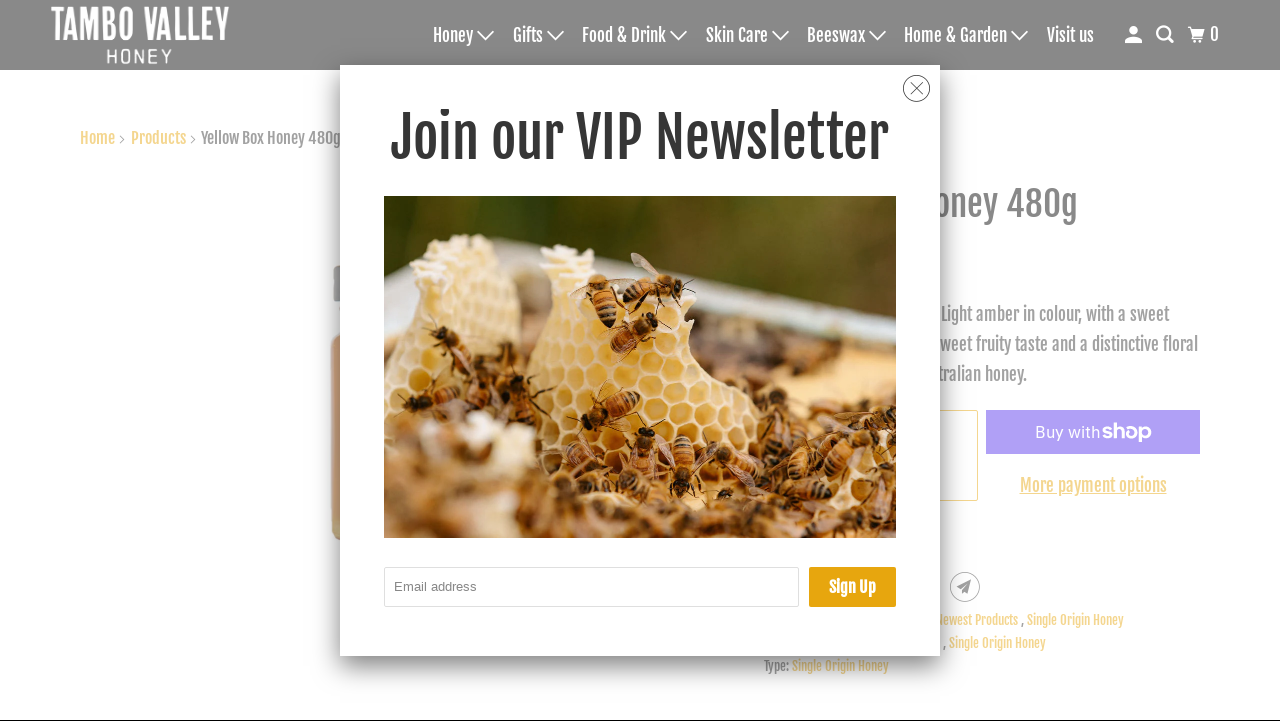

--- FILE ---
content_type: text/html; charset=utf-8
request_url: https://tambovalleyhoney.com.au/products/yellow-box-honey-500g
body_size: 28227
content:
<!DOCTYPE html>
<html class="no-js no-touch" lang="en">
  <head>
    <meta charset="utf-8">
    <meta http-equiv="cleartype" content="on">
    <meta name="robots" content="index,follow">

    
    <title>Yellow Box Honey 480g - Tambo Valley Honey</title>

    
      <meta name="description" content="The perfect Jar for a Gift - Light amber in colour, with a sweet floral aroma. Light with a sweet fruity taste and a distinctive floral aftertaste. 100% pure Australian honey."/>
    

    

<meta name="author" content="Tambo Valley Honey">
<meta property="og:url" content="https://tambovalleyhoney.com.au/products/yellow-box-honey-500g">
<meta property="og:site_name" content="Tambo Valley Honey">




  <meta property="og:type" content="product">
  <meta property="og:title" content="Yellow Box Honey 480g">
  
    
      <meta property="og:image" content="https://tambovalleyhoney.com.au/cdn/shop/products/yellowbox-500g_600x.jpg?v=1669716542">
      <meta property="og:image:secure_url" content="https://tambovalleyhoney.com.au/cdn/shop/products/yellowbox-500g_600x.jpg?v=1669716542">
      <meta property="og:image:width" content="2100">
      <meta property="og:image:height" content="1500">
      <meta property="og:image:alt" content="Yellow Box Honey 480g">
      
    
  
  <meta property="product:price:amount" content="13.00">
  <meta property="product:price:currency" content="AUD">



  <meta property="og:description" content="The perfect Jar for a Gift - Light amber in colour, with a sweet floral aroma. Light with a sweet fruity taste and a distinctive floral aftertaste. 100% pure Australian honey.">




<meta name="twitter:card" content="summary">

  <meta name="twitter:title" content="Yellow Box Honey 480g">
  <meta name="twitter:description" content="The perfect Jar for a Gift -
Light amber in colour, with a sweet floral aroma. Light with a sweet fruity taste and a distinctive floral aftertaste. 
100% pure Australian honey.">
  <meta name="twitter:image:width" content="240">
  <meta name="twitter:image:height" content="240">
  <meta name="twitter:image" content="https://tambovalleyhoney.com.au/cdn/shop/products/yellowbox-500g_240x.jpg?v=1669716542">
  <meta name="twitter:image:alt" content="Yellow Box Honey 480g">



    

    

    <!-- Mobile Specific Metas -->
    <meta name="HandheldFriendly" content="True">
    <meta name="MobileOptimized" content="320">
    <meta name="viewport" content="width=device-width,initial-scale=1">
    <meta name="theme-color" content="#ffffff">

    <!-- Preconnect Domains -->
    <link rel="preconnect" href="https://cdn.shopify.com" crossorigin>
    <link rel="preconnect" href="https://fonts.shopify.com" crossorigin>
    <link rel="preconnect" href="https://monorail-edge.shopifysvc.com">

    <!-- Preload Assets -->
    <link rel="preload" href="//tambovalleyhoney.com.au/cdn/shop/t/2/assets/vendors.js?v=105148450034842595471643758474" as="script">
    <link rel="preload" href="//tambovalleyhoney.com.au/cdn/shop/t/2/assets/mmenu-styles.scss?v=106496102027375579581643758468" as="style">
    <link rel="preload" href="//tambovalleyhoney.com.au/cdn/shop/t/2/assets/fancybox.css?v=30466120580444283401643758464" as="style">
    <link rel="preload" href="//tambovalleyhoney.com.au/cdn/shop/t/2/assets/styles.css?v=143280727147531766521759332339" as="style">
    <link rel="preload" href="//tambovalleyhoney.com.au/cdn/shop/t/2/assets/app.js?v=64996608093791535351643759646" as="script">

    <!-- Stylesheet for mmenu plugin -->
    <link href="//tambovalleyhoney.com.au/cdn/shop/t/2/assets/mmenu-styles.scss?v=106496102027375579581643758468" rel="stylesheet" type="text/css" media="all" />

    <!-- Stylesheet for Fancybox library -->
    <link href="//tambovalleyhoney.com.au/cdn/shop/t/2/assets/fancybox.css?v=30466120580444283401643758464" rel="stylesheet" type="text/css" media="all" />

    <!-- Stylesheets for Parallax -->
    <link href="//tambovalleyhoney.com.au/cdn/shop/t/2/assets/styles.css?v=143280727147531766521759332339" rel="stylesheet" type="text/css" media="all" />

    
      <link rel="shortcut icon" type="image/x-icon" href="//tambovalleyhoney.com.au/cdn/shop/files/favicon_180x180.jpg?v=1645660639">
      <link rel="apple-touch-icon" href="//tambovalleyhoney.com.au/cdn/shop/files/favicon_180x180.jpg?v=1645660639"/>
      <link rel="apple-touch-icon" sizes="72x72" href="//tambovalleyhoney.com.au/cdn/shop/files/favicon_72x72.jpg?v=1645660639"/>
      <link rel="apple-touch-icon" sizes="114x114" href="//tambovalleyhoney.com.au/cdn/shop/files/favicon_114x114.jpg?v=1645660639"/>
      <link rel="apple-touch-icon" sizes="180x180" href="//tambovalleyhoney.com.au/cdn/shop/files/favicon_180x180.jpg?v=1645660639"/>
      <link rel="apple-touch-icon" sizes="228x228" href="//tambovalleyhoney.com.au/cdn/shop/files/favicon_228x228.jpg?v=1645660639"/>
    

    <link rel="canonical" href="https://tambovalleyhoney.com.au/products/yellow-box-honey-500g"/>

    <script>
      document.documentElement.className=document.documentElement.className.replace(/\bno-js\b/,'js');
      if(window.Shopify&&window.Shopify.designMode)document.documentElement.className+=' in-theme-editor';
      if(('ontouchstart' in window)||window.DocumentTouch&&document instanceof DocumentTouch)document.documentElement.className=document.documentElement.className.replace(/\bno-touch\b/,'has-touch');
    </script>

    

    

    
    <script>
      window.PXUTheme = window.PXUTheme || {};
      window.PXUTheme.version = '5.0.1';
      window.PXUTheme.name = 'Parallax';
    </script>
    


    <script>
      
window.PXUTheme = window.PXUTheme || {};


window.PXUTheme.theme_settings = {};
window.PXUTheme.theme_settings.current_locale = "en";
window.PXUTheme.theme_settings.shop_url = "https://tambovalleyhoney.com.au";
window.PXUTheme.theme_settings.cart_url = "/cart";


window.PXUTheme.theme_settings.newsletter_popup = true;
window.PXUTheme.theme_settings.newsletter_popup_days = "7";
window.PXUTheme.theme_settings.newsletter_popup_mobile = false;
window.PXUTheme.theme_settings.newsletter_popup_seconds = 2;
window.PXUTheme.theme_settings.newsletter_popup_max_width = 600;


window.PXUTheme.theme_settings.search_option = "product";
window.PXUTheme.theme_settings.search_items_to_display = 5;
window.PXUTheme.theme_settings.enable_autocomplete = true;
window.PXUTheme.theme_settings.mobile_search_location = "below-header";


window.PXUTheme.theme_settings.product_form_style = "dropdown";
window.PXUTheme.theme_settings.display_inventory_left = false;
window.PXUTheme.theme_settings.inventory_threshold = 10;
window.PXUTheme.theme_settings.limit_quantity = false;
window.PXUTheme.theme_settings.free_price_text = "Free";


window.PXUTheme.theme_settings.collection_secondary_image = false;
window.PXUTheme.theme_settings.collection_swatches = true;


window.PXUTheme.theme_settings.display_special_instructions = true;
window.PXUTheme.theme_settings.display_tos_checkbox = false;
window.PXUTheme.theme_settings.tos_richtext = "\u003cp\u003eI Agree with the Terms \u0026 Conditions\u003c\/p\u003e";
window.PXUTheme.theme_settings.cart_action = "ajax";


window.PXUTheme.theme_settings.header_background = true;


window.PXUTheme.currency = {};


window.PXUTheme.currency.shop_currency = "AUD";
window.PXUTheme.currency.default_currency = "USD";
window.PXUTheme.currency.display_format = "money_format";
window.PXUTheme.currency.money_format = "${{amount}}";
window.PXUTheme.currency.money_format_no_currency = "${{amount}}";
window.PXUTheme.currency.money_format_currency = "${{amount}} AUD";
window.PXUTheme.currency.native_multi_currency = true;
window.PXUTheme.currency.shipping_calculator = false;
window.PXUTheme.currency.iso_code = "AUD";
window.PXUTheme.currency.symbol = "$";


window.PXUTheme.translation = {};


window.PXUTheme.translation.search = "Search";
window.PXUTheme.translation.all_results = "View all results";
window.PXUTheme.translation.no_results = "No results found.";


window.PXUTheme.translation.agree_to_terms_warning = "You must agree with the terms and conditions to checkout.";
window.PXUTheme.translation.cart_discount = "Discount";
window.PXUTheme.translation.edit_cart = "View Cart";
window.PXUTheme.translation.add_to_cart_success = "Translation missing: en.layout.general.add_to_cart_success";
window.PXUTheme.translation.agree_to_terms_html = "Translation missing: en.cart.general.agree_to_terms_html";
window.PXUTheme.translation.checkout = "Checkout";
window.PXUTheme.translation.or = "Translation missing: en.layout.general.or";
window.PXUTheme.translation.continue_shopping = "Continue";
window.PXUTheme.translation.empty_cart = "Your Cart is Empty";
window.PXUTheme.translation.subtotal = "Subtotal";
window.PXUTheme.translation.cart_notes = "Order Notes";
window.PXUTheme.translation.no_shipping_destination = "We do not ship to this destination.";
window.PXUTheme.translation.additional_rate = "There is one shipping rate available for";
window.PXUTheme.translation.additional_rate_at = "at";
window.PXUTheme.translation.additional_rates_part_1 = "There are";
window.PXUTheme.translation.additional_rates_part_2 = "shipping rates available for";
window.PXUTheme.translation.additional_rates_part_3 = "starting at";


window.PXUTheme.translation.product_add_to_cart_success = "Added";
window.PXUTheme.translation.product_add_to_cart = "Add to cart";
window.PXUTheme.translation.product_notify_form_email = "Email address";
window.PXUTheme.translation.product_notify_form_send = "Send";
window.PXUTheme.translation.items_left_count_one = "item left";
window.PXUTheme.translation.items_left_count_other = "items left";
window.PXUTheme.translation.product_sold_out = "Sold Out";
window.PXUTheme.translation.product_from = "from";
window.PXUTheme.translation.product_unavailable = "Unavailable";
window.PXUTheme.translation.product_notify_form_success = "Thanks! We will notify you when this product becomes available!";



window.PXUTheme.routes = window.PXUTheme.routes || {};
window.PXUTheme.routes.root_url = "/";
window.PXUTheme.routes.cart_url = "/cart";
window.PXUTheme.routes.search_url = "/search";


window.PXUTheme.media_queries = {};
window.PXUTheme.media_queries.small = window.matchMedia( "(max-width: 480px)" );
window.PXUTheme.media_queries.medium = window.matchMedia( "(max-width: 798px)" );
window.PXUTheme.media_queries.large = window.matchMedia( "(min-width: 799px)" );
window.PXUTheme.media_queries.larger = window.matchMedia( "(min-width: 960px)" );
window.PXUTheme.media_queries.xlarge = window.matchMedia( "(min-width: 1200px)" );
window.PXUTheme.media_queries.ie10 = window.matchMedia( "all and (-ms-high-contrast: none), (-ms-high-contrast: active)" );
window.PXUTheme.media_queries.tablet = window.matchMedia( "only screen and (min-width: 768px) and (max-width: 1024px)" );


window.PXUTheme.device = {};
window.PXUTheme.device.hasTouch = window.matchMedia("(any-pointer: coarse)");
window.PXUTheme.device.hasMouse = window.matchMedia("(any-pointer: fine)");
    </script>

    <script src="//tambovalleyhoney.com.au/cdn/shop/t/2/assets/vendors.js?v=105148450034842595471643758474" defer></script>
    <script src="//tambovalleyhoney.com.au/cdn/shop/t/2/assets/app.js?v=64996608093791535351643759646" defer></script>

    <!-- "snippets/buddha-megamenu.liquid" was not rendered, the associated app was uninstalled -->
  <script>window.performance && window.performance.mark && window.performance.mark('shopify.content_for_header.start');</script><meta name="google-site-verification" content="DK0bAi97dwXv84OT_Y_AgCQGsT-DImKhbztHo7zQl-w">
<meta id="shopify-digital-wallet" name="shopify-digital-wallet" content="/62191993086/digital_wallets/dialog">
<meta name="shopify-checkout-api-token" content="257874edb3c7b9db78837cbdfac62b65">
<link rel="alternate" type="application/json+oembed" href="https://tambovalleyhoney.com.au/products/yellow-box-honey-500g.oembed">
<script async="async" src="/checkouts/internal/preloads.js?locale=en-AU"></script>
<link rel="preconnect" href="https://shop.app" crossorigin="anonymous">
<script async="async" src="https://shop.app/checkouts/internal/preloads.js?locale=en-AU&shop_id=62191993086" crossorigin="anonymous"></script>
<script id="apple-pay-shop-capabilities" type="application/json">{"shopId":62191993086,"countryCode":"AU","currencyCode":"AUD","merchantCapabilities":["supports3DS"],"merchantId":"gid:\/\/shopify\/Shop\/62191993086","merchantName":"Tambo Valley Honey","requiredBillingContactFields":["postalAddress","email","phone"],"requiredShippingContactFields":["postalAddress","email","phone"],"shippingType":"shipping","supportedNetworks":["visa","masterCard","amex","jcb"],"total":{"type":"pending","label":"Tambo Valley Honey","amount":"1.00"},"shopifyPaymentsEnabled":true,"supportsSubscriptions":true}</script>
<script id="shopify-features" type="application/json">{"accessToken":"257874edb3c7b9db78837cbdfac62b65","betas":["rich-media-storefront-analytics"],"domain":"tambovalleyhoney.com.au","predictiveSearch":true,"shopId":62191993086,"locale":"en"}</script>
<script>var Shopify = Shopify || {};
Shopify.shop = "tambo-valley-honey.myshopify.com";
Shopify.locale = "en";
Shopify.currency = {"active":"AUD","rate":"1.0"};
Shopify.country = "AU";
Shopify.theme = {"name":"Parallax","id":130511831294,"schema_name":"Parallax","schema_version":"5.0.1","theme_store_id":688,"role":"main"};
Shopify.theme.handle = "null";
Shopify.theme.style = {"id":null,"handle":null};
Shopify.cdnHost = "tambovalleyhoney.com.au/cdn";
Shopify.routes = Shopify.routes || {};
Shopify.routes.root = "/";</script>
<script type="module">!function(o){(o.Shopify=o.Shopify||{}).modules=!0}(window);</script>
<script>!function(o){function n(){var o=[];function n(){o.push(Array.prototype.slice.apply(arguments))}return n.q=o,n}var t=o.Shopify=o.Shopify||{};t.loadFeatures=n(),t.autoloadFeatures=n()}(window);</script>
<script>
  window.ShopifyPay = window.ShopifyPay || {};
  window.ShopifyPay.apiHost = "shop.app\/pay";
  window.ShopifyPay.redirectState = null;
</script>
<script id="shop-js-analytics" type="application/json">{"pageType":"product"}</script>
<script defer="defer" async type="module" src="//tambovalleyhoney.com.au/cdn/shopifycloud/shop-js/modules/v2/client.init-shop-cart-sync_BN7fPSNr.en.esm.js"></script>
<script defer="defer" async type="module" src="//tambovalleyhoney.com.au/cdn/shopifycloud/shop-js/modules/v2/chunk.common_Cbph3Kss.esm.js"></script>
<script defer="defer" async type="module" src="//tambovalleyhoney.com.au/cdn/shopifycloud/shop-js/modules/v2/chunk.modal_DKumMAJ1.esm.js"></script>
<script type="module">
  await import("//tambovalleyhoney.com.au/cdn/shopifycloud/shop-js/modules/v2/client.init-shop-cart-sync_BN7fPSNr.en.esm.js");
await import("//tambovalleyhoney.com.au/cdn/shopifycloud/shop-js/modules/v2/chunk.common_Cbph3Kss.esm.js");
await import("//tambovalleyhoney.com.au/cdn/shopifycloud/shop-js/modules/v2/chunk.modal_DKumMAJ1.esm.js");

  window.Shopify.SignInWithShop?.initShopCartSync?.({"fedCMEnabled":true,"windoidEnabled":true});

</script>
<script>
  window.Shopify = window.Shopify || {};
  if (!window.Shopify.featureAssets) window.Shopify.featureAssets = {};
  window.Shopify.featureAssets['shop-js'] = {"shop-cart-sync":["modules/v2/client.shop-cart-sync_CJVUk8Jm.en.esm.js","modules/v2/chunk.common_Cbph3Kss.esm.js","modules/v2/chunk.modal_DKumMAJ1.esm.js"],"init-fed-cm":["modules/v2/client.init-fed-cm_7Fvt41F4.en.esm.js","modules/v2/chunk.common_Cbph3Kss.esm.js","modules/v2/chunk.modal_DKumMAJ1.esm.js"],"init-shop-email-lookup-coordinator":["modules/v2/client.init-shop-email-lookup-coordinator_Cc088_bR.en.esm.js","modules/v2/chunk.common_Cbph3Kss.esm.js","modules/v2/chunk.modal_DKumMAJ1.esm.js"],"init-windoid":["modules/v2/client.init-windoid_hPopwJRj.en.esm.js","modules/v2/chunk.common_Cbph3Kss.esm.js","modules/v2/chunk.modal_DKumMAJ1.esm.js"],"shop-button":["modules/v2/client.shop-button_B0jaPSNF.en.esm.js","modules/v2/chunk.common_Cbph3Kss.esm.js","modules/v2/chunk.modal_DKumMAJ1.esm.js"],"shop-cash-offers":["modules/v2/client.shop-cash-offers_DPIskqss.en.esm.js","modules/v2/chunk.common_Cbph3Kss.esm.js","modules/v2/chunk.modal_DKumMAJ1.esm.js"],"shop-toast-manager":["modules/v2/client.shop-toast-manager_CK7RT69O.en.esm.js","modules/v2/chunk.common_Cbph3Kss.esm.js","modules/v2/chunk.modal_DKumMAJ1.esm.js"],"init-shop-cart-sync":["modules/v2/client.init-shop-cart-sync_BN7fPSNr.en.esm.js","modules/v2/chunk.common_Cbph3Kss.esm.js","modules/v2/chunk.modal_DKumMAJ1.esm.js"],"init-customer-accounts-sign-up":["modules/v2/client.init-customer-accounts-sign-up_CfPf4CXf.en.esm.js","modules/v2/client.shop-login-button_DeIztwXF.en.esm.js","modules/v2/chunk.common_Cbph3Kss.esm.js","modules/v2/chunk.modal_DKumMAJ1.esm.js"],"pay-button":["modules/v2/client.pay-button_CgIwFSYN.en.esm.js","modules/v2/chunk.common_Cbph3Kss.esm.js","modules/v2/chunk.modal_DKumMAJ1.esm.js"],"init-customer-accounts":["modules/v2/client.init-customer-accounts_DQ3x16JI.en.esm.js","modules/v2/client.shop-login-button_DeIztwXF.en.esm.js","modules/v2/chunk.common_Cbph3Kss.esm.js","modules/v2/chunk.modal_DKumMAJ1.esm.js"],"avatar":["modules/v2/client.avatar_BTnouDA3.en.esm.js"],"init-shop-for-new-customer-accounts":["modules/v2/client.init-shop-for-new-customer-accounts_CsZy_esa.en.esm.js","modules/v2/client.shop-login-button_DeIztwXF.en.esm.js","modules/v2/chunk.common_Cbph3Kss.esm.js","modules/v2/chunk.modal_DKumMAJ1.esm.js"],"shop-follow-button":["modules/v2/client.shop-follow-button_BRMJjgGd.en.esm.js","modules/v2/chunk.common_Cbph3Kss.esm.js","modules/v2/chunk.modal_DKumMAJ1.esm.js"],"checkout-modal":["modules/v2/client.checkout-modal_B9Drz_yf.en.esm.js","modules/v2/chunk.common_Cbph3Kss.esm.js","modules/v2/chunk.modal_DKumMAJ1.esm.js"],"shop-login-button":["modules/v2/client.shop-login-button_DeIztwXF.en.esm.js","modules/v2/chunk.common_Cbph3Kss.esm.js","modules/v2/chunk.modal_DKumMAJ1.esm.js"],"lead-capture":["modules/v2/client.lead-capture_DXYzFM3R.en.esm.js","modules/v2/chunk.common_Cbph3Kss.esm.js","modules/v2/chunk.modal_DKumMAJ1.esm.js"],"shop-login":["modules/v2/client.shop-login_CA5pJqmO.en.esm.js","modules/v2/chunk.common_Cbph3Kss.esm.js","modules/v2/chunk.modal_DKumMAJ1.esm.js"],"payment-terms":["modules/v2/client.payment-terms_BxzfvcZJ.en.esm.js","modules/v2/chunk.common_Cbph3Kss.esm.js","modules/v2/chunk.modal_DKumMAJ1.esm.js"]};
</script>
<script id="__st">var __st={"a":62191993086,"offset":39600,"reqid":"3d651945-3d1f-4e91-85c1-f1aa23ad54bc-1769817718","pageurl":"tambovalleyhoney.com.au\/products\/yellow-box-honey-500g","u":"59af6deacf4b","p":"product","rtyp":"product","rid":7941318148350};</script>
<script>window.ShopifyPaypalV4VisibilityTracking = true;</script>
<script id="captcha-bootstrap">!function(){'use strict';const t='contact',e='account',n='new_comment',o=[[t,t],['blogs',n],['comments',n],[t,'customer']],c=[[e,'customer_login'],[e,'guest_login'],[e,'recover_customer_password'],[e,'create_customer']],r=t=>t.map((([t,e])=>`form[action*='/${t}']:not([data-nocaptcha='true']) input[name='form_type'][value='${e}']`)).join(','),a=t=>()=>t?[...document.querySelectorAll(t)].map((t=>t.form)):[];function s(){const t=[...o],e=r(t);return a(e)}const i='password',u='form_key',d=['recaptcha-v3-token','g-recaptcha-response','h-captcha-response',i],f=()=>{try{return window.sessionStorage}catch{return}},m='__shopify_v',_=t=>t.elements[u];function p(t,e,n=!1){try{const o=window.sessionStorage,c=JSON.parse(o.getItem(e)),{data:r}=function(t){const{data:e,action:n}=t;return t[m]||n?{data:e,action:n}:{data:t,action:n}}(c);for(const[e,n]of Object.entries(r))t.elements[e]&&(t.elements[e].value=n);n&&o.removeItem(e)}catch(o){console.error('form repopulation failed',{error:o})}}const l='form_type',E='cptcha';function T(t){t.dataset[E]=!0}const w=window,h=w.document,L='Shopify',v='ce_forms',y='captcha';let A=!1;((t,e)=>{const n=(g='f06e6c50-85a8-45c8-87d0-21a2b65856fe',I='https://cdn.shopify.com/shopifycloud/storefront-forms-hcaptcha/ce_storefront_forms_captcha_hcaptcha.v1.5.2.iife.js',D={infoText:'Protected by hCaptcha',privacyText:'Privacy',termsText:'Terms'},(t,e,n)=>{const o=w[L][v],c=o.bindForm;if(c)return c(t,g,e,D).then(n);var r;o.q.push([[t,g,e,D],n]),r=I,A||(h.body.append(Object.assign(h.createElement('script'),{id:'captcha-provider',async:!0,src:r})),A=!0)});var g,I,D;w[L]=w[L]||{},w[L][v]=w[L][v]||{},w[L][v].q=[],w[L][y]=w[L][y]||{},w[L][y].protect=function(t,e){n(t,void 0,e),T(t)},Object.freeze(w[L][y]),function(t,e,n,w,h,L){const[v,y,A,g]=function(t,e,n){const i=e?o:[],u=t?c:[],d=[...i,...u],f=r(d),m=r(i),_=r(d.filter((([t,e])=>n.includes(e))));return[a(f),a(m),a(_),s()]}(w,h,L),I=t=>{const e=t.target;return e instanceof HTMLFormElement?e:e&&e.form},D=t=>v().includes(t);t.addEventListener('submit',(t=>{const e=I(t);if(!e)return;const n=D(e)&&!e.dataset.hcaptchaBound&&!e.dataset.recaptchaBound,o=_(e),c=g().includes(e)&&(!o||!o.value);(n||c)&&t.preventDefault(),c&&!n&&(function(t){try{if(!f())return;!function(t){const e=f();if(!e)return;const n=_(t);if(!n)return;const o=n.value;o&&e.removeItem(o)}(t);const e=Array.from(Array(32),(()=>Math.random().toString(36)[2])).join('');!function(t,e){_(t)||t.append(Object.assign(document.createElement('input'),{type:'hidden',name:u})),t.elements[u].value=e}(t,e),function(t,e){const n=f();if(!n)return;const o=[...t.querySelectorAll(`input[type='${i}']`)].map((({name:t})=>t)),c=[...d,...o],r={};for(const[a,s]of new FormData(t).entries())c.includes(a)||(r[a]=s);n.setItem(e,JSON.stringify({[m]:1,action:t.action,data:r}))}(t,e)}catch(e){console.error('failed to persist form',e)}}(e),e.submit())}));const S=(t,e)=>{t&&!t.dataset[E]&&(n(t,e.some((e=>e===t))),T(t))};for(const o of['focusin','change'])t.addEventListener(o,(t=>{const e=I(t);D(e)&&S(e,y())}));const B=e.get('form_key'),M=e.get(l),P=B&&M;t.addEventListener('DOMContentLoaded',(()=>{const t=y();if(P)for(const e of t)e.elements[l].value===M&&p(e,B);[...new Set([...A(),...v().filter((t=>'true'===t.dataset.shopifyCaptcha))])].forEach((e=>S(e,t)))}))}(h,new URLSearchParams(w.location.search),n,t,e,['guest_login'])})(!0,!0)}();</script>
<script integrity="sha256-4kQ18oKyAcykRKYeNunJcIwy7WH5gtpwJnB7kiuLZ1E=" data-source-attribution="shopify.loadfeatures" defer="defer" src="//tambovalleyhoney.com.au/cdn/shopifycloud/storefront/assets/storefront/load_feature-a0a9edcb.js" crossorigin="anonymous"></script>
<script crossorigin="anonymous" defer="defer" src="//tambovalleyhoney.com.au/cdn/shopifycloud/storefront/assets/shopify_pay/storefront-65b4c6d7.js?v=20250812"></script>
<script data-source-attribution="shopify.dynamic_checkout.dynamic.init">var Shopify=Shopify||{};Shopify.PaymentButton=Shopify.PaymentButton||{isStorefrontPortableWallets:!0,init:function(){window.Shopify.PaymentButton.init=function(){};var t=document.createElement("script");t.src="https://tambovalleyhoney.com.au/cdn/shopifycloud/portable-wallets/latest/portable-wallets.en.js",t.type="module",document.head.appendChild(t)}};
</script>
<script data-source-attribution="shopify.dynamic_checkout.buyer_consent">
  function portableWalletsHideBuyerConsent(e){var t=document.getElementById("shopify-buyer-consent"),n=document.getElementById("shopify-subscription-policy-button");t&&n&&(t.classList.add("hidden"),t.setAttribute("aria-hidden","true"),n.removeEventListener("click",e))}function portableWalletsShowBuyerConsent(e){var t=document.getElementById("shopify-buyer-consent"),n=document.getElementById("shopify-subscription-policy-button");t&&n&&(t.classList.remove("hidden"),t.removeAttribute("aria-hidden"),n.addEventListener("click",e))}window.Shopify?.PaymentButton&&(window.Shopify.PaymentButton.hideBuyerConsent=portableWalletsHideBuyerConsent,window.Shopify.PaymentButton.showBuyerConsent=portableWalletsShowBuyerConsent);
</script>
<script>
  function portableWalletsCleanup(e){e&&e.src&&console.error("Failed to load portable wallets script "+e.src);var t=document.querySelectorAll("shopify-accelerated-checkout .shopify-payment-button__skeleton, shopify-accelerated-checkout-cart .wallet-cart-button__skeleton"),e=document.getElementById("shopify-buyer-consent");for(let e=0;e<t.length;e++)t[e].remove();e&&e.remove()}function portableWalletsNotLoadedAsModule(e){e instanceof ErrorEvent&&"string"==typeof e.message&&e.message.includes("import.meta")&&"string"==typeof e.filename&&e.filename.includes("portable-wallets")&&(window.removeEventListener("error",portableWalletsNotLoadedAsModule),window.Shopify.PaymentButton.failedToLoad=e,"loading"===document.readyState?document.addEventListener("DOMContentLoaded",window.Shopify.PaymentButton.init):window.Shopify.PaymentButton.init())}window.addEventListener("error",portableWalletsNotLoadedAsModule);
</script>

<script type="module" src="https://tambovalleyhoney.com.au/cdn/shopifycloud/portable-wallets/latest/portable-wallets.en.js" onError="portableWalletsCleanup(this)" crossorigin="anonymous"></script>
<script nomodule>
  document.addEventListener("DOMContentLoaded", portableWalletsCleanup);
</script>

<link id="shopify-accelerated-checkout-styles" rel="stylesheet" media="screen" href="https://tambovalleyhoney.com.au/cdn/shopifycloud/portable-wallets/latest/accelerated-checkout-backwards-compat.css" crossorigin="anonymous">
<style id="shopify-accelerated-checkout-cart">
        #shopify-buyer-consent {
  margin-top: 1em;
  display: inline-block;
  width: 100%;
}

#shopify-buyer-consent.hidden {
  display: none;
}

#shopify-subscription-policy-button {
  background: none;
  border: none;
  padding: 0;
  text-decoration: underline;
  font-size: inherit;
  cursor: pointer;
}

#shopify-subscription-policy-button::before {
  box-shadow: none;
}

      </style>

<script>window.performance && window.performance.mark && window.performance.mark('shopify.content_for_header.end');</script>

    <noscript>
      <style>

        .slides > li:first-child { display: block; }
        .image__fallback {
          width: 100vw;
          display: block !important;
          max-width: 100vw !important;
          margin-bottom: 0;
        }

        .no-js-only {
          display: inherit !important;
        }

        .icon-cart.cart-button {
          display: none;
        }

        .lazyload,
        .cart_page_image img {
          opacity: 1;
          -webkit-filter: blur(0);
          filter: blur(0);
        }

        .image-element__wrap {
          display: none;
        }

        .banner__text .container {
          background-color: transparent;
        }

        .animate_right,
        .animate_left,
        .animate_up,
        .animate_down {
          opacity: 1;
        }

        .flexslider .slides>li {
          display: block;
        }

        .product_section .product_form {
          opacity: 1;
        }

        .multi_select,
        form .select {
          display: block !important;
        }

        .swatch-options {
          display: none;
        }

        .parallax__wrap .banner__text {
          position: absolute;
          margin-left: auto;
          margin-right: auto;
          left: 0;
          right: 0;
          bottom: 0;
          top: 0;
          display: -webkit-box;
          display: -ms-flexbox;
          display: flex;
          -webkit-box-align: center;
          -ms-flex-align: center;
          align-items: center;
          -webkit-box-pack: center;
          -ms-flex-pack: center;
          justify-content: center;
        }

        .parallax__wrap .image__fallback {
          max-height: 1000px;
          -o-object-fit: cover;
          object-fit: cover;
        }

      </style>
    </noscript>

  <link href="https://monorail-edge.shopifysvc.com" rel="dns-prefetch">
<script>(function(){if ("sendBeacon" in navigator && "performance" in window) {try {var session_token_from_headers = performance.getEntriesByType('navigation')[0].serverTiming.find(x => x.name == '_s').description;} catch {var session_token_from_headers = undefined;}var session_cookie_matches = document.cookie.match(/_shopify_s=([^;]*)/);var session_token_from_cookie = session_cookie_matches && session_cookie_matches.length === 2 ? session_cookie_matches[1] : "";var session_token = session_token_from_headers || session_token_from_cookie || "";function handle_abandonment_event(e) {var entries = performance.getEntries().filter(function(entry) {return /monorail-edge.shopifysvc.com/.test(entry.name);});if (!window.abandonment_tracked && entries.length === 0) {window.abandonment_tracked = true;var currentMs = Date.now();var navigation_start = performance.timing.navigationStart;var payload = {shop_id: 62191993086,url: window.location.href,navigation_start,duration: currentMs - navigation_start,session_token,page_type: "product"};window.navigator.sendBeacon("https://monorail-edge.shopifysvc.com/v1/produce", JSON.stringify({schema_id: "online_store_buyer_site_abandonment/1.1",payload: payload,metadata: {event_created_at_ms: currentMs,event_sent_at_ms: currentMs}}));}}window.addEventListener('pagehide', handle_abandonment_event);}}());</script>
<script id="web-pixels-manager-setup">(function e(e,d,r,n,o){if(void 0===o&&(o={}),!Boolean(null===(a=null===(i=window.Shopify)||void 0===i?void 0:i.analytics)||void 0===a?void 0:a.replayQueue)){var i,a;window.Shopify=window.Shopify||{};var t=window.Shopify;t.analytics=t.analytics||{};var s=t.analytics;s.replayQueue=[],s.publish=function(e,d,r){return s.replayQueue.push([e,d,r]),!0};try{self.performance.mark("wpm:start")}catch(e){}var l=function(){var e={modern:/Edge?\/(1{2}[4-9]|1[2-9]\d|[2-9]\d{2}|\d{4,})\.\d+(\.\d+|)|Firefox\/(1{2}[4-9]|1[2-9]\d|[2-9]\d{2}|\d{4,})\.\d+(\.\d+|)|Chrom(ium|e)\/(9{2}|\d{3,})\.\d+(\.\d+|)|(Maci|X1{2}).+ Version\/(15\.\d+|(1[6-9]|[2-9]\d|\d{3,})\.\d+)([,.]\d+|)( \(\w+\)|)( Mobile\/\w+|) Safari\/|Chrome.+OPR\/(9{2}|\d{3,})\.\d+\.\d+|(CPU[ +]OS|iPhone[ +]OS|CPU[ +]iPhone|CPU IPhone OS|CPU iPad OS)[ +]+(15[._]\d+|(1[6-9]|[2-9]\d|\d{3,})[._]\d+)([._]\d+|)|Android:?[ /-](13[3-9]|1[4-9]\d|[2-9]\d{2}|\d{4,})(\.\d+|)(\.\d+|)|Android.+Firefox\/(13[5-9]|1[4-9]\d|[2-9]\d{2}|\d{4,})\.\d+(\.\d+|)|Android.+Chrom(ium|e)\/(13[3-9]|1[4-9]\d|[2-9]\d{2}|\d{4,})\.\d+(\.\d+|)|SamsungBrowser\/([2-9]\d|\d{3,})\.\d+/,legacy:/Edge?\/(1[6-9]|[2-9]\d|\d{3,})\.\d+(\.\d+|)|Firefox\/(5[4-9]|[6-9]\d|\d{3,})\.\d+(\.\d+|)|Chrom(ium|e)\/(5[1-9]|[6-9]\d|\d{3,})\.\d+(\.\d+|)([\d.]+$|.*Safari\/(?![\d.]+ Edge\/[\d.]+$))|(Maci|X1{2}).+ Version\/(10\.\d+|(1[1-9]|[2-9]\d|\d{3,})\.\d+)([,.]\d+|)( \(\w+\)|)( Mobile\/\w+|) Safari\/|Chrome.+OPR\/(3[89]|[4-9]\d|\d{3,})\.\d+\.\d+|(CPU[ +]OS|iPhone[ +]OS|CPU[ +]iPhone|CPU IPhone OS|CPU iPad OS)[ +]+(10[._]\d+|(1[1-9]|[2-9]\d|\d{3,})[._]\d+)([._]\d+|)|Android:?[ /-](13[3-9]|1[4-9]\d|[2-9]\d{2}|\d{4,})(\.\d+|)(\.\d+|)|Mobile Safari.+OPR\/([89]\d|\d{3,})\.\d+\.\d+|Android.+Firefox\/(13[5-9]|1[4-9]\d|[2-9]\d{2}|\d{4,})\.\d+(\.\d+|)|Android.+Chrom(ium|e)\/(13[3-9]|1[4-9]\d|[2-9]\d{2}|\d{4,})\.\d+(\.\d+|)|Android.+(UC? ?Browser|UCWEB|U3)[ /]?(15\.([5-9]|\d{2,})|(1[6-9]|[2-9]\d|\d{3,})\.\d+)\.\d+|SamsungBrowser\/(5\.\d+|([6-9]|\d{2,})\.\d+)|Android.+MQ{2}Browser\/(14(\.(9|\d{2,})|)|(1[5-9]|[2-9]\d|\d{3,})(\.\d+|))(\.\d+|)|K[Aa][Ii]OS\/(3\.\d+|([4-9]|\d{2,})\.\d+)(\.\d+|)/},d=e.modern,r=e.legacy,n=navigator.userAgent;return n.match(d)?"modern":n.match(r)?"legacy":"unknown"}(),u="modern"===l?"modern":"legacy",c=(null!=n?n:{modern:"",legacy:""})[u],f=function(e){return[e.baseUrl,"/wpm","/b",e.hashVersion,"modern"===e.buildTarget?"m":"l",".js"].join("")}({baseUrl:d,hashVersion:r,buildTarget:u}),m=function(e){var d=e.version,r=e.bundleTarget,n=e.surface,o=e.pageUrl,i=e.monorailEndpoint;return{emit:function(e){var a=e.status,t=e.errorMsg,s=(new Date).getTime(),l=JSON.stringify({metadata:{event_sent_at_ms:s},events:[{schema_id:"web_pixels_manager_load/3.1",payload:{version:d,bundle_target:r,page_url:o,status:a,surface:n,error_msg:t},metadata:{event_created_at_ms:s}}]});if(!i)return console&&console.warn&&console.warn("[Web Pixels Manager] No Monorail endpoint provided, skipping logging."),!1;try{return self.navigator.sendBeacon.bind(self.navigator)(i,l)}catch(e){}var u=new XMLHttpRequest;try{return u.open("POST",i,!0),u.setRequestHeader("Content-Type","text/plain"),u.send(l),!0}catch(e){return console&&console.warn&&console.warn("[Web Pixels Manager] Got an unhandled error while logging to Monorail."),!1}}}}({version:r,bundleTarget:l,surface:e.surface,pageUrl:self.location.href,monorailEndpoint:e.monorailEndpoint});try{o.browserTarget=l,function(e){var d=e.src,r=e.async,n=void 0===r||r,o=e.onload,i=e.onerror,a=e.sri,t=e.scriptDataAttributes,s=void 0===t?{}:t,l=document.createElement("script"),u=document.querySelector("head"),c=document.querySelector("body");if(l.async=n,l.src=d,a&&(l.integrity=a,l.crossOrigin="anonymous"),s)for(var f in s)if(Object.prototype.hasOwnProperty.call(s,f))try{l.dataset[f]=s[f]}catch(e){}if(o&&l.addEventListener("load",o),i&&l.addEventListener("error",i),u)u.appendChild(l);else{if(!c)throw new Error("Did not find a head or body element to append the script");c.appendChild(l)}}({src:f,async:!0,onload:function(){if(!function(){var e,d;return Boolean(null===(d=null===(e=window.Shopify)||void 0===e?void 0:e.analytics)||void 0===d?void 0:d.initialized)}()){var d=window.webPixelsManager.init(e)||void 0;if(d){var r=window.Shopify.analytics;r.replayQueue.forEach((function(e){var r=e[0],n=e[1],o=e[2];d.publishCustomEvent(r,n,o)})),r.replayQueue=[],r.publish=d.publishCustomEvent,r.visitor=d.visitor,r.initialized=!0}}},onerror:function(){return m.emit({status:"failed",errorMsg:"".concat(f," has failed to load")})},sri:function(e){var d=/^sha384-[A-Za-z0-9+/=]+$/;return"string"==typeof e&&d.test(e)}(c)?c:"",scriptDataAttributes:o}),m.emit({status:"loading"})}catch(e){m.emit({status:"failed",errorMsg:(null==e?void 0:e.message)||"Unknown error"})}}})({shopId: 62191993086,storefrontBaseUrl: "https://tambovalleyhoney.com.au",extensionsBaseUrl: "https://extensions.shopifycdn.com/cdn/shopifycloud/web-pixels-manager",monorailEndpoint: "https://monorail-edge.shopifysvc.com/unstable/produce_batch",surface: "storefront-renderer",enabledBetaFlags: ["2dca8a86"],webPixelsConfigList: [{"id":"482640126","configuration":"{\"config\":\"{\\\"pixel_id\\\":\\\"G-Y0JE73G7T0\\\",\\\"target_country\\\":\\\"AU\\\",\\\"gtag_events\\\":[{\\\"type\\\":\\\"search\\\",\\\"action_label\\\":\\\"G-Y0JE73G7T0\\\"},{\\\"type\\\":\\\"begin_checkout\\\",\\\"action_label\\\":\\\"G-Y0JE73G7T0\\\"},{\\\"type\\\":\\\"view_item\\\",\\\"action_label\\\":[\\\"G-Y0JE73G7T0\\\",\\\"MC-H3LGDQ5TY2\\\"]},{\\\"type\\\":\\\"purchase\\\",\\\"action_label\\\":[\\\"G-Y0JE73G7T0\\\",\\\"MC-H3LGDQ5TY2\\\"]},{\\\"type\\\":\\\"page_view\\\",\\\"action_label\\\":[\\\"G-Y0JE73G7T0\\\",\\\"MC-H3LGDQ5TY2\\\"]},{\\\"type\\\":\\\"add_payment_info\\\",\\\"action_label\\\":\\\"G-Y0JE73G7T0\\\"},{\\\"type\\\":\\\"add_to_cart\\\",\\\"action_label\\\":\\\"G-Y0JE73G7T0\\\"}],\\\"enable_monitoring_mode\\\":false}\"}","eventPayloadVersion":"v1","runtimeContext":"OPEN","scriptVersion":"b2a88bafab3e21179ed38636efcd8a93","type":"APP","apiClientId":1780363,"privacyPurposes":[],"dataSharingAdjustments":{"protectedCustomerApprovalScopes":["read_customer_address","read_customer_email","read_customer_name","read_customer_personal_data","read_customer_phone"]}},{"id":"shopify-app-pixel","configuration":"{}","eventPayloadVersion":"v1","runtimeContext":"STRICT","scriptVersion":"0450","apiClientId":"shopify-pixel","type":"APP","privacyPurposes":["ANALYTICS","MARKETING"]},{"id":"shopify-custom-pixel","eventPayloadVersion":"v1","runtimeContext":"LAX","scriptVersion":"0450","apiClientId":"shopify-pixel","type":"CUSTOM","privacyPurposes":["ANALYTICS","MARKETING"]}],isMerchantRequest: false,initData: {"shop":{"name":"Tambo Valley Honey","paymentSettings":{"currencyCode":"AUD"},"myshopifyDomain":"tambo-valley-honey.myshopify.com","countryCode":"AU","storefrontUrl":"https:\/\/tambovalleyhoney.com.au"},"customer":null,"cart":null,"checkout":null,"productVariants":[{"price":{"amount":13.0,"currencyCode":"AUD"},"product":{"title":"Yellow Box Honey 480g","vendor":"Tambo Valley Honey","id":"7941318148350","untranslatedTitle":"Yellow Box Honey 480g","url":"\/products\/yellow-box-honey-500g","type":"Single Origin Honey"},"id":"43727253471486","image":{"src":"\/\/tambovalleyhoney.com.au\/cdn\/shop\/products\/yellowbox-500g.jpg?v=1669716542"},"sku":"SK-00049","title":"Default Title","untranslatedTitle":"Default Title"}],"purchasingCompany":null},},"https://tambovalleyhoney.com.au/cdn","1d2a099fw23dfb22ep557258f5m7a2edbae",{"modern":"","legacy":""},{"shopId":"62191993086","storefrontBaseUrl":"https:\/\/tambovalleyhoney.com.au","extensionBaseUrl":"https:\/\/extensions.shopifycdn.com\/cdn\/shopifycloud\/web-pixels-manager","surface":"storefront-renderer","enabledBetaFlags":"[\"2dca8a86\"]","isMerchantRequest":"false","hashVersion":"1d2a099fw23dfb22ep557258f5m7a2edbae","publish":"custom","events":"[[\"page_viewed\",{}],[\"product_viewed\",{\"productVariant\":{\"price\":{\"amount\":13.0,\"currencyCode\":\"AUD\"},\"product\":{\"title\":\"Yellow Box Honey 480g\",\"vendor\":\"Tambo Valley Honey\",\"id\":\"7941318148350\",\"untranslatedTitle\":\"Yellow Box Honey 480g\",\"url\":\"\/products\/yellow-box-honey-500g\",\"type\":\"Single Origin Honey\"},\"id\":\"43727253471486\",\"image\":{\"src\":\"\/\/tambovalleyhoney.com.au\/cdn\/shop\/products\/yellowbox-500g.jpg?v=1669716542\"},\"sku\":\"SK-00049\",\"title\":\"Default Title\",\"untranslatedTitle\":\"Default Title\"}}]]"});</script><script>
  window.ShopifyAnalytics = window.ShopifyAnalytics || {};
  window.ShopifyAnalytics.meta = window.ShopifyAnalytics.meta || {};
  window.ShopifyAnalytics.meta.currency = 'AUD';
  var meta = {"product":{"id":7941318148350,"gid":"gid:\/\/shopify\/Product\/7941318148350","vendor":"Tambo Valley Honey","type":"Single Origin Honey","handle":"yellow-box-honey-500g","variants":[{"id":43727253471486,"price":1300,"name":"Yellow Box Honey 480g","public_title":null,"sku":"SK-00049"}],"remote":false},"page":{"pageType":"product","resourceType":"product","resourceId":7941318148350,"requestId":"3d651945-3d1f-4e91-85c1-f1aa23ad54bc-1769817718"}};
  for (var attr in meta) {
    window.ShopifyAnalytics.meta[attr] = meta[attr];
  }
</script>
<script class="analytics">
  (function () {
    var customDocumentWrite = function(content) {
      var jquery = null;

      if (window.jQuery) {
        jquery = window.jQuery;
      } else if (window.Checkout && window.Checkout.$) {
        jquery = window.Checkout.$;
      }

      if (jquery) {
        jquery('body').append(content);
      }
    };

    var hasLoggedConversion = function(token) {
      if (token) {
        return document.cookie.indexOf('loggedConversion=' + token) !== -1;
      }
      return false;
    }

    var setCookieIfConversion = function(token) {
      if (token) {
        var twoMonthsFromNow = new Date(Date.now());
        twoMonthsFromNow.setMonth(twoMonthsFromNow.getMonth() + 2);

        document.cookie = 'loggedConversion=' + token + '; expires=' + twoMonthsFromNow;
      }
    }

    var trekkie = window.ShopifyAnalytics.lib = window.trekkie = window.trekkie || [];
    if (trekkie.integrations) {
      return;
    }
    trekkie.methods = [
      'identify',
      'page',
      'ready',
      'track',
      'trackForm',
      'trackLink'
    ];
    trekkie.factory = function(method) {
      return function() {
        var args = Array.prototype.slice.call(arguments);
        args.unshift(method);
        trekkie.push(args);
        return trekkie;
      };
    };
    for (var i = 0; i < trekkie.methods.length; i++) {
      var key = trekkie.methods[i];
      trekkie[key] = trekkie.factory(key);
    }
    trekkie.load = function(config) {
      trekkie.config = config || {};
      trekkie.config.initialDocumentCookie = document.cookie;
      var first = document.getElementsByTagName('script')[0];
      var script = document.createElement('script');
      script.type = 'text/javascript';
      script.onerror = function(e) {
        var scriptFallback = document.createElement('script');
        scriptFallback.type = 'text/javascript';
        scriptFallback.onerror = function(error) {
                var Monorail = {
      produce: function produce(monorailDomain, schemaId, payload) {
        var currentMs = new Date().getTime();
        var event = {
          schema_id: schemaId,
          payload: payload,
          metadata: {
            event_created_at_ms: currentMs,
            event_sent_at_ms: currentMs
          }
        };
        return Monorail.sendRequest("https://" + monorailDomain + "/v1/produce", JSON.stringify(event));
      },
      sendRequest: function sendRequest(endpointUrl, payload) {
        // Try the sendBeacon API
        if (window && window.navigator && typeof window.navigator.sendBeacon === 'function' && typeof window.Blob === 'function' && !Monorail.isIos12()) {
          var blobData = new window.Blob([payload], {
            type: 'text/plain'
          });

          if (window.navigator.sendBeacon(endpointUrl, blobData)) {
            return true;
          } // sendBeacon was not successful

        } // XHR beacon

        var xhr = new XMLHttpRequest();

        try {
          xhr.open('POST', endpointUrl);
          xhr.setRequestHeader('Content-Type', 'text/plain');
          xhr.send(payload);
        } catch (e) {
          console.log(e);
        }

        return false;
      },
      isIos12: function isIos12() {
        return window.navigator.userAgent.lastIndexOf('iPhone; CPU iPhone OS 12_') !== -1 || window.navigator.userAgent.lastIndexOf('iPad; CPU OS 12_') !== -1;
      }
    };
    Monorail.produce('monorail-edge.shopifysvc.com',
      'trekkie_storefront_load_errors/1.1',
      {shop_id: 62191993086,
      theme_id: 130511831294,
      app_name: "storefront",
      context_url: window.location.href,
      source_url: "//tambovalleyhoney.com.au/cdn/s/trekkie.storefront.c59ea00e0474b293ae6629561379568a2d7c4bba.min.js"});

        };
        scriptFallback.async = true;
        scriptFallback.src = '//tambovalleyhoney.com.au/cdn/s/trekkie.storefront.c59ea00e0474b293ae6629561379568a2d7c4bba.min.js';
        first.parentNode.insertBefore(scriptFallback, first);
      };
      script.async = true;
      script.src = '//tambovalleyhoney.com.au/cdn/s/trekkie.storefront.c59ea00e0474b293ae6629561379568a2d7c4bba.min.js';
      first.parentNode.insertBefore(script, first);
    };
    trekkie.load(
      {"Trekkie":{"appName":"storefront","development":false,"defaultAttributes":{"shopId":62191993086,"isMerchantRequest":null,"themeId":130511831294,"themeCityHash":"854583874659594672","contentLanguage":"en","currency":"AUD","eventMetadataId":"e051f990-93df-420a-a1e4-92b9cfac2d19"},"isServerSideCookieWritingEnabled":true,"monorailRegion":"shop_domain","enabledBetaFlags":["65f19447","b5387b81"]},"Session Attribution":{},"S2S":{"facebookCapiEnabled":false,"source":"trekkie-storefront-renderer","apiClientId":580111}}
    );

    var loaded = false;
    trekkie.ready(function() {
      if (loaded) return;
      loaded = true;

      window.ShopifyAnalytics.lib = window.trekkie;

      var originalDocumentWrite = document.write;
      document.write = customDocumentWrite;
      try { window.ShopifyAnalytics.merchantGoogleAnalytics.call(this); } catch(error) {};
      document.write = originalDocumentWrite;

      window.ShopifyAnalytics.lib.page(null,{"pageType":"product","resourceType":"product","resourceId":7941318148350,"requestId":"3d651945-3d1f-4e91-85c1-f1aa23ad54bc-1769817718","shopifyEmitted":true});

      var match = window.location.pathname.match(/checkouts\/(.+)\/(thank_you|post_purchase)/)
      var token = match? match[1]: undefined;
      if (!hasLoggedConversion(token)) {
        setCookieIfConversion(token);
        window.ShopifyAnalytics.lib.track("Viewed Product",{"currency":"AUD","variantId":43727253471486,"productId":7941318148350,"productGid":"gid:\/\/shopify\/Product\/7941318148350","name":"Yellow Box Honey 480g","price":"13.00","sku":"SK-00049","brand":"Tambo Valley Honey","variant":null,"category":"Single Origin Honey","nonInteraction":true,"remote":false},undefined,undefined,{"shopifyEmitted":true});
      window.ShopifyAnalytics.lib.track("monorail:\/\/trekkie_storefront_viewed_product\/1.1",{"currency":"AUD","variantId":43727253471486,"productId":7941318148350,"productGid":"gid:\/\/shopify\/Product\/7941318148350","name":"Yellow Box Honey 480g","price":"13.00","sku":"SK-00049","brand":"Tambo Valley Honey","variant":null,"category":"Single Origin Honey","nonInteraction":true,"remote":false,"referer":"https:\/\/tambovalleyhoney.com.au\/products\/yellow-box-honey-500g"});
      }
    });


        var eventsListenerScript = document.createElement('script');
        eventsListenerScript.async = true;
        eventsListenerScript.src = "//tambovalleyhoney.com.au/cdn/shopifycloud/storefront/assets/shop_events_listener-3da45d37.js";
        document.getElementsByTagName('head')[0].appendChild(eventsListenerScript);

})();</script>
  <script>
  if (!window.ga || (window.ga && typeof window.ga !== 'function')) {
    window.ga = function ga() {
      (window.ga.q = window.ga.q || []).push(arguments);
      if (window.Shopify && window.Shopify.analytics && typeof window.Shopify.analytics.publish === 'function') {
        window.Shopify.analytics.publish("ga_stub_called", {}, {sendTo: "google_osp_migration"});
      }
      console.error("Shopify's Google Analytics stub called with:", Array.from(arguments), "\nSee https://help.shopify.com/manual/promoting-marketing/pixels/pixel-migration#google for more information.");
    };
    if (window.Shopify && window.Shopify.analytics && typeof window.Shopify.analytics.publish === 'function') {
      window.Shopify.analytics.publish("ga_stub_initialized", {}, {sendTo: "google_osp_migration"});
    }
  }
</script>
<script
  defer
  src="https://tambovalleyhoney.com.au/cdn/shopifycloud/perf-kit/shopify-perf-kit-3.1.0.min.js"
  data-application="storefront-renderer"
  data-shop-id="62191993086"
  data-render-region="gcp-us-central1"
  data-page-type="product"
  data-theme-instance-id="130511831294"
  data-theme-name="Parallax"
  data-theme-version="5.0.1"
  data-monorail-region="shop_domain"
  data-resource-timing-sampling-rate="10"
  data-shs="true"
  data-shs-beacon="true"
  data-shs-export-with-fetch="true"
  data-shs-logs-sample-rate="1"
  data-shs-beacon-endpoint="https://tambovalleyhoney.com.au/api/collect"
></script>
</head>

  

  <body class="product "
    data-money-format="${{amount}}"
    data-shop-url="https://tambovalleyhoney.com.au"
    data-current-lang="en">

    <div id="content_wrapper">
      
      <svg
        class="icon-star-reference"
        aria-hidden="true"
        focusable="false"
        role="presentation"
        xmlns="http://www.w3.org/2000/svg" width="20" height="20" viewBox="3 3 17 17" fill="none"
      >
        <symbol id="icon-star">
          <rect class="icon-star-background" width="20" height="20" fill="currentColor"/>
          <path d="M10 3L12.163 7.60778L17 8.35121L13.5 11.9359L14.326 17L10 14.6078L5.674 17L6.5 11.9359L3 8.35121L7.837 7.60778L10 3Z" stroke="currentColor" stroke-width="2" stroke-linecap="round" stroke-linejoin="round" fill="none"/>
        </symbol>
        <clipPath id="icon-star-clip">
          <path d="M10 3L12.163 7.60778L17 8.35121L13.5 11.9359L14.326 17L10 14.6078L5.674 17L6.5 11.9359L3 8.35121L7.837 7.60778L10 3Z" stroke="currentColor" stroke-width="2" stroke-linecap="round" stroke-linejoin="round"/>
        </clipPath>
      </svg>
      


      <div id="shopify-section-header" class="shopify-section shopify-section--header"><script type="application/ld+json">
  {
    "@context": "http://schema.org",
    "@type": "Organization",
    "name": "Tambo Valley Honey",
    
      
      "logo": "https://tambovalleyhoney.com.au/cdn/shop/files/TVH_LOGO_SMALL_White_a104953f-b88f-4dca-b62a-fd5ce32380ba_730x.png?v=1643760449",
    
    "sameAs": [
      "",
      "https://www.facebook.com/tambovalleyhoney",
      "",
      "https://www.instagram.com/tambo_valley_honey/",
      "",
      "",
      "",
      ""
    ],
    "url": "https://tambovalleyhoney.com.au"
  }
</script>

 

  


<div id="header" class="mm-fixed-top Fixed mobile-header mobile-sticky-header--true" data-search-enabled="true">
  <a href="#nav" class="icon-menu" aria-haspopup="true" aria-label="Menu"><span>Menu</span></a>
  <a href="https://tambovalleyhoney.com.au" title="Tambo Valley Honey" class="mobile_logo logo">
    
      






  <div class="image-element__wrap" style=";">
      <img  alt="Tambo Valley Honey" src="//tambovalleyhoney.com.au/cdn/shop/files/TVH_LOGO_SMALL_White_a104953f-b88f-4dca-b62a-fd5ce32380ba_400x.png?v=1643760449"
            
            
      />
  </div>



<noscript>
  <img src="//tambovalleyhoney.com.au/cdn/shop/files/TVH_LOGO_SMALL_White_a104953f-b88f-4dca-b62a-fd5ce32380ba_2000x.png?v=1643760449" alt="Tambo Valley Honey" class="">
</noscript>

    
  </a>
  <a href="#cart" class="icon-cart cart-button right"><span>0</span></a>
</div>

<div class="hidden">
  <div id="nav">
    <ul>
      
        
          <li >
            
              <span>Honey</span>
            
            <ul>
              
                
                  <li ><a href="/collections/single-origin-honey">Single Origin Honey</a></li>
                
              
                
                  <li ><a href="/collections/gippsland-specialty-honey">Gippsland Specialty Honey</a></li>
                
              
            </ul>
          </li>
        
      
        
          <li >
            
              <span>Gifts</span>
            
            <ul>
              
                
                  <li ><a href="/collections/honey-gifts-packs">Honey Gifts & Packs</a></li>
                
              
                
                  <li ><a href="/collections/candles-gifts-packs">Candle Gifts & Packs</a></li>
                
              
                
                  <li ><a href="/collections/beauty-gifts-packs">Beauty Gifts & Packs</a></li>
                
              
                
                  <li ><a href="/collections/gift-cards">Gift Cards</a></li>
                
              
            </ul>
          </li>
        
      
        
          <li >
            
              <span>Food & Drink</span>
            
            <ul>
              
                
                  <li ><a href="/collections/confectionery">Confectionery</a></li>
                
              
            </ul>
          </li>
        
      
        
          <li >
            
              <span>Skin Care</span>
            
            <ul>
              
                
                  <li ><a href="/collections/soaps">Soaps</a></li>
                
              
                
                  <li ><a href="/collections/lip-balms">Lip Balms</a></li>
                
              
                
                  <li ><a href="/collections/hand-body-lotions">Hand & Body Lotions</a></li>
                
              
                
                  <li ><a href="/collections/hemp-moisturiser">Hemp Moisturiser</a></li>
                
              
            </ul>
          </li>
        
      
        
          <li >
            
              <span>Beeswax</span>
            
            <ul>
              
                
                  <li ><a href="/collections/beeswax-product">Beeswax Product</a></li>
                
              
                
                  <li ><a href="/collections/candles">Candles</a></li>
                
              
                
                  <li ><a href="/collections/beeswax-blocks">Beeswax Blocks</a></li>
                
              
            </ul>
          </li>
        
      
        
          <li >
            
              <span>Home & Garden</span>
            
            <ul>
              
                
                  <li ><a href="/collections/honey-dipping-sticks">Honey Dipping Sticks</a></li>
                
              
                
                  <li ><a href="/collections/tote-bag">Tote Bag</a></li>
                
              
                
                  <li ><a href="/collections/tea-towel">Tea Towel</a></li>
                
              
                
                  <li ><a href="/collections/stationery">Stationery</a></li>
                
              
                
                  <li ><a href="/collections/socks">Socks</a></li>
                
              
            </ul>
          </li>
        
      
        
          <li ><a href="/pages/visit-us">Visit us</a></li>
        
      
      
        
          <li>
            <a href="/account/login" id="customer_login_link" data-no-instant>Sign in</a>
          </li>
        
      

      

      <div class="social-links-container">
        <div class="social-icons">
  

  
    <a href="https://www.facebook.com/tambovalleyhoney" title="Tambo Valley Honey on Facebook" class="ss-icon" rel="me" target="_blank">
      <span class="icon-facebook"></span>
    </a>
  

  

  

  

  

  
    <a href="https://www.instagram.com/tambo_valley_honey/" title="Tambo Valley Honey on Instagram" class="ss-icon" rel="me" target="_blank">
      <span class="icon-instagram"></span>
    </a>
  

  

  

  

  

  
</div>

      </div>
    </ul>
  </div>

  <form action="/checkout" method="post" id="cart" class="side-cart-position--right">
    <ul data-money-format="${{amount}}" data-shop-currency="AUD" data-shop-name="Tambo Valley Honey">
      <li class="mm-subtitle">
        <a class="continue ss-icon" href="#cart">
          <span class="icon-close"></span>
        </a>
      </li>

      
        <li class="empty_cart">Your Cart is Empty</li>
      
    </ul>
  </form>
</div>


<div
  class="
    header
    header-dropdown-position--below_header
    header-background--true
    header-transparency--false
    header-text-shadow--false
    sticky-header--true
    
      mm-fixed-top
    
    
    
    
      header_bar
    
  "
  data-content-area-padding="25"
  data-dropdown-position="below_header"
>
  <section class="section">
    <div class="container dropdown__wrapper">
      <div class="one-sixth column logo ">
        <a href="/" title="Tambo Valley Honey">
          
            
              







<div class="image-element__wrap" style=" max-width: 730px;">
  <img  alt="Tambo Valley Honey"
        data-src="//tambovalleyhoney.com.au/cdn/shop/files/TVH_LOGO_SMALL_White_a104953f-b88f-4dca-b62a-fd5ce32380ba_1600x.png?v=1643760449"
        data-sizes="auto"
        data-aspectratio="730/242"
        data-srcset="//tambovalleyhoney.com.au/cdn/shop/files/TVH_LOGO_SMALL_White_a104953f-b88f-4dca-b62a-fd5ce32380ba_5000x.png?v=1643760449 5000w,
    //tambovalleyhoney.com.au/cdn/shop/files/TVH_LOGO_SMALL_White_a104953f-b88f-4dca-b62a-fd5ce32380ba_4500x.png?v=1643760449 4500w,
    //tambovalleyhoney.com.au/cdn/shop/files/TVH_LOGO_SMALL_White_a104953f-b88f-4dca-b62a-fd5ce32380ba_4000x.png?v=1643760449 4000w,
    //tambovalleyhoney.com.au/cdn/shop/files/TVH_LOGO_SMALL_White_a104953f-b88f-4dca-b62a-fd5ce32380ba_3500x.png?v=1643760449 3500w,
    //tambovalleyhoney.com.au/cdn/shop/files/TVH_LOGO_SMALL_White_a104953f-b88f-4dca-b62a-fd5ce32380ba_3000x.png?v=1643760449 3000w,
    //tambovalleyhoney.com.au/cdn/shop/files/TVH_LOGO_SMALL_White_a104953f-b88f-4dca-b62a-fd5ce32380ba_2500x.png?v=1643760449 2500w,
    //tambovalleyhoney.com.au/cdn/shop/files/TVH_LOGO_SMALL_White_a104953f-b88f-4dca-b62a-fd5ce32380ba_2000x.png?v=1643760449 2000w,
    //tambovalleyhoney.com.au/cdn/shop/files/TVH_LOGO_SMALL_White_a104953f-b88f-4dca-b62a-fd5ce32380ba_1800x.png?v=1643760449 1800w,
    //tambovalleyhoney.com.au/cdn/shop/files/TVH_LOGO_SMALL_White_a104953f-b88f-4dca-b62a-fd5ce32380ba_1600x.png?v=1643760449 1600w,
    //tambovalleyhoney.com.au/cdn/shop/files/TVH_LOGO_SMALL_White_a104953f-b88f-4dca-b62a-fd5ce32380ba_1400x.png?v=1643760449 1400w,
    //tambovalleyhoney.com.au/cdn/shop/files/TVH_LOGO_SMALL_White_a104953f-b88f-4dca-b62a-fd5ce32380ba_1200x.png?v=1643760449 1200w,
    //tambovalleyhoney.com.au/cdn/shop/files/TVH_LOGO_SMALL_White_a104953f-b88f-4dca-b62a-fd5ce32380ba_1000x.png?v=1643760449 1000w,
    //tambovalleyhoney.com.au/cdn/shop/files/TVH_LOGO_SMALL_White_a104953f-b88f-4dca-b62a-fd5ce32380ba_800x.png?v=1643760449 800w,
    //tambovalleyhoney.com.au/cdn/shop/files/TVH_LOGO_SMALL_White_a104953f-b88f-4dca-b62a-fd5ce32380ba_600x.png?v=1643760449 600w,
    //tambovalleyhoney.com.au/cdn/shop/files/TVH_LOGO_SMALL_White_a104953f-b88f-4dca-b62a-fd5ce32380ba_400x.png?v=1643760449 400w,
    //tambovalleyhoney.com.au/cdn/shop/files/TVH_LOGO_SMALL_White_a104953f-b88f-4dca-b62a-fd5ce32380ba_200x.png?v=1643760449 200w"
        style=";"
        class="lazyload lazyload--fade-in primary_logo"
        width="730"
        height="242"
        srcset="data:image/svg+xml;utf8,<svg%20xmlns='http://www.w3.org/2000/svg'%20width='730'%20height='242'></svg>"
  />
</div>



<noscript>
  <img src="//tambovalleyhoney.com.au/cdn/shop/files/TVH_LOGO_SMALL_White_a104953f-b88f-4dca-b62a-fd5ce32380ba_2000x.png?v=1643760449" alt="Tambo Valley Honey" class="primary_logo">
</noscript>


              
            
          
        </a>
      </div>

      <div
        class="
          five-sixths
          columns
          nav
          mobile_hidden
        "
        role="navigation"
      >
        <ul
          class="
            header__navigation
            menu
            align_right
          "
        data-header-navigation
      >
            


              <li class="header__nav-item sub-menu" aria-haspopup="true" aria-expanded="false" data-header-nav-item>
                <details data-header-nav-details>
                  <summary class="dropdown-link " href="#">Honey
                    <span class="icon-arrow-down"></span>
                  </summary>
                </details>
                <div class="dropdown animated fadeIn ">
                  <div class="dropdown-links">
                    <ul>
<li><a href="/collections/single-origin-honey">Single Origin Honey</a></li>

                        

                        
                      
<li><a href="/collections/gippsland-specialty-honey">Gippsland Specialty Honey</a></li>

                        

                        
                      
                    </ul>
                  </div>
                </div>
              </li>
            
          
            


              <li class="header__nav-item sub-menu" aria-haspopup="true" aria-expanded="false" data-header-nav-item>
                <details data-header-nav-details>
                  <summary class="dropdown-link " href="#">Gifts
                    <span class="icon-arrow-down"></span>
                  </summary>
                </details>
                <div class="dropdown animated fadeIn ">
                  <div class="dropdown-links">
                    <ul>
<li><a href="/collections/honey-gifts-packs">Honey Gifts & Packs</a></li>

                        

                        
                      
<li><a href="/collections/candles-gifts-packs">Candle Gifts & Packs</a></li>

                        

                        
                      
<li><a href="/collections/beauty-gifts-packs">Beauty Gifts & Packs</a></li>

                        

                        
                      
<li><a href="/collections/gift-cards">Gift Cards</a></li>

                        

                        
                      
                    </ul>
                  </div>
                </div>
              </li>
            
          
            


              <li class="header__nav-item sub-menu" aria-haspopup="true" aria-expanded="false" data-header-nav-item>
                <details data-header-nav-details>
                  <summary class="dropdown-link " href="#">Food & Drink
                    <span class="icon-arrow-down"></span>
                  </summary>
                </details>
                <div class="dropdown animated fadeIn ">
                  <div class="dropdown-links">
                    <ul>
<li><a href="/collections/confectionery">Confectionery</a></li>

                        

                        
                      
                    </ul>
                  </div>
                </div>
              </li>
            
          
            


              <li class="header__nav-item sub-menu" aria-haspopup="true" aria-expanded="false" data-header-nav-item>
                <details data-header-nav-details>
                  <summary class="dropdown-link " href="#">Skin Care
                    <span class="icon-arrow-down"></span>
                  </summary>
                </details>
                <div class="dropdown animated fadeIn ">
                  <div class="dropdown-links">
                    <ul>
<li><a href="/collections/soaps">Soaps</a></li>

                        

                        
                      
<li><a href="/collections/lip-balms">Lip Balms</a></li>

                        

                        
                      
<li><a href="/collections/hand-body-lotions">Hand & Body Lotions</a></li>

                        

                        
                      
<li><a href="/collections/hemp-moisturiser">Hemp Moisturiser</a></li>

                        

                        
                      
                    </ul>
                  </div>
                </div>
              </li>
            
          
            


              <li class="header__nav-item sub-menu" aria-haspopup="true" aria-expanded="false" data-header-nav-item>
                <details data-header-nav-details>
                  <summary class="dropdown-link " href="#">Beeswax
                    <span class="icon-arrow-down"></span>
                  </summary>
                </details>
                <div class="dropdown animated fadeIn ">
                  <div class="dropdown-links">
                    <ul>
<li><a href="/collections/beeswax-product">Beeswax Product</a></li>

                        

                        
                      
<li><a href="/collections/candles">Candles</a></li>

                        

                        
                      
<li><a href="/collections/beeswax-blocks">Beeswax Blocks</a></li>

                        

                        
                      
                    </ul>
                  </div>
                </div>
              </li>
            
          
            


              <li class="header__nav-item sub-menu" aria-haspopup="true" aria-expanded="false" data-header-nav-item>
                <details data-header-nav-details>
                  <summary class="dropdown-link " href="#">Home & Garden
                    <span class="icon-arrow-down"></span>
                  </summary>
                </details>
                <div class="dropdown animated fadeIn ">
                  <div class="dropdown-links">
                    <ul>
<li><a href="/collections/honey-dipping-sticks">Honey Dipping Sticks</a></li>

                        

                        
                      
<li><a href="/collections/tote-bag">Tote Bag</a></li>

                        

                        
                      
<li><a href="/collections/tea-towel">Tea Towel</a></li>

                        

                        
                      
<li><a href="/collections/stationery">Stationery</a></li>

                        

                        
                      
<li><a href="/collections/socks">Socks</a></li>

                        

                        
</ul>
                          <ul>
                        
                      
                    </ul>
                  </div>
                </div>
              </li>
            
          
            
              <li class="header__nav-item" data-header-nav-item>
                <a href="/pages/visit-us" class="top-link ">Visit us</a>
              </li>
            
          
        </ul>

        <ul class="header__secondary-navigation menu right" data-header-secondary-navigation>
          

          
            <li class="header-account">
              <a href="/account" title="My Account "><span class="icon-user-icon"></span></a>
            </li>
          

          
            <li class="search">
              <a href="/search" title="Search" id="search-toggle"><span class="icon-search"></span></a>
            </li>
          

          <li class="cart">
            <a href="#cart" class="icon-cart cart-button"><span>0</span></a>
            <a href="/cart" class="icon-cart cart-button no-js-only"><span>0</span></a>
          </li>
        </ul>
      </div>
    </div>
  </section>
</div>

<style>
  .promo-banner {
    background-color: #e7a60e;
    color: #000000;
  }

  .promo-banner a,
  .promo-banner__close {
    color: #000000;
  }

  div.logo img {
    width: 205px;
    max-width: 100%;
    max-height: 200px;
    display: block;
  }

  .header div.logo a {
    padding-top: 5px;
    padding-bottom: 5px;
  }

  
    .nav ul.menu {
      padding-top: 0px;
    }
  

  @media only screen and (max-width: 798px) {
    .shopify-policy__container,
    .shopify-email-marketing-confirmation__container {
      padding-top: 20px;
    }
  }

  
</style>


</div>

      <div class="global-wrapper">
        
          <div class="mobile-search-bar" data-autocomplete-true>
  <form class="search-form search-popup__form" action="/search">
    <div class="search__fields">
      <input class="is-hidden" type="text" name="type" value="product" />
      <label for="mobile-search-bar-q" class="is-hidden">Search</label>
      <input
        class="input mobile-search-bar__input"
        id="mobile-search-bar-q"
        type="text"
        name="q"
        placeholder="Search"
        value=""
        x-webkit-speech
        autocapitalize="off"
        autocomplete="off"
        autocorrect="off"
      />
      <span class="icon-search submit-search"></span>
      <input type="submit" name="search" class="is-hidden" value="" />
    </div>
  </form>
</div>

        
        <div class="global-wrapper__product"><div id="shopify-section-template--15643169652990__main" class="shopify-section shopify-section--product-template has-sidebar-option">




  







<script type="application/ld+json">
  {
    "@context": "http://schema.org/",
    "@type": "Product",
    "name": "  Yellow Box Honey 480g  ",
    "image": "https:\/\/tambovalleyhoney.com.au\/cdn\/shop\/products\/yellowbox-500g_1024x1024.jpg?v=1669716542",
    
      "description": "The perfect Jar for a Gift -\nLight amber in colour, with a sweet floral aroma. Light with a sweet fruity taste and a distinctive floral aftertaste. \n100% pure Australian honey.",
    
    
      "brand": {
        "@type": "Thing",
        "name": "Tambo Valley Honey"
      },
    
    
      "sku": "SK-00049",
    
    
      "mpn": "9781013715808",
    
    "offers": {
      "@type": "Offer",
      "priceCurrency": "AUD",
      "price": 13.0,
      "availability": "http://schema.org/InStock",
      "url": "https://tambovalleyhoney.com.au/products/yellow-box-honey-500g?variant=43727253471486",
      "seller": {
        "@type": "Organization",
        "name": "Tambo Valley Honey"
      },
      "priceValidUntil": "2027-01-28"
    }
  }
</script>


  <section class="section">


<div class="product-7941318148350">
  <div
    class="
      container
      is-product
      product_section
      js-product_section
      media-position--left
    "
    data-product-media-supported="true"
    data-thumbnails-enabled="true"
    data-gallery-arrows-enabled="true"
    data-slideshow-speed="0"
    data-slideshow-animation="slide"
    data-thumbnails-position="bottom-thumbnails"
    data-thumbnails-slider-enabled="true"
    data-activate-zoom="false"
    
  >
    
      <div class="breadcrumb__wrapper one-whole column">
        

        <div class="breadcrumb breadcrumb--text">
          <a href="/" title="Tambo Valley Honey">Home</a>

          <span class="icon-arrow-right"></span>

          
            <a href="/collections/all" title="Products">Products</a>
          

          <span class="icon-arrow-right"></span>

          Yellow Box Honey 480g
        </div>
      </div>
    

    <div
      class="
        
          three-fifths
          columns
        
        medium-down--one-whole
      "
    >
      
        





<div
  class="
    product-gallery
    product-7941318148350-gallery
    
      product_slider
    
    
    product-gallery__thumbnails--true
    product-gallery--bottom-thumbnails
    product-gallery--media-amount-1
    display-arrows--true
    slideshow-transition--slide
  "
>
  <div
    class="product-gallery__main"
    data-media-count="1"
    data-video-looping-enabled="false"
  >
    
      <div
        class="
          product-gallery__image
          
        "
        data-thumb="//tambovalleyhoney.com.au/cdn/shop/products/yellowbox-500g_300x.jpg?v=1669716542"
        data-title="Yellow Box Honey 480g"
        data-media-type="image"
        tabindex="0"
      >
        
            
              
              
              
              
              
              
              
              

              
                <a
                  class="
                    fancybox
                    product-gallery__link
                  "
                  href="//tambovalleyhoney.com.au/cdn/shop/products/yellowbox-500g_2048x.jpg?v=1669716542"
                  data-fancybox="7941318148350"
                  data-alt="Yellow Box Honey 480g"
                  title="Yellow Box Honey 480g"
                  tabindex="0"
                >
              

              <div class="image__container">
                <img
                  class="
                    lazyload
                    lazyload--fade-in
                  "
                  id="31334218858750"
                  alt="Yellow Box Honey 480g"
                  data-zoom-src="//tambovalleyhoney.com.au/cdn/shop/products/yellowbox-500g_5000x.jpg?v=1669716542"
                  data-image-id="38743783801086"
                  data-index="0"
                  data-sizes="auto"
                  data-srcset="
                    //tambovalleyhoney.com.au/cdn/shop/products/yellowbox-500g_200x.jpg?v=1669716542 200w,
                    //tambovalleyhoney.com.au/cdn/shop/products/yellowbox-500g_400x.jpg?v=1669716542 400w,
                    //tambovalleyhoney.com.au/cdn/shop/products/yellowbox-500g_600x.jpg?v=1669716542 600w,
                    //tambovalleyhoney.com.au/cdn/shop/products/yellowbox-500g_800x.jpg?v=1669716542 800w,
                    //tambovalleyhoney.com.au/cdn/shop/products/yellowbox-500g_1200x.jpg?v=1669716542 1200w,
                    //tambovalleyhoney.com.au/cdn/shop/products/yellowbox-500g_2000x.jpg?v=1669716542 2000w
                  "
                  data-aspectratio="2100/1500"
                  height="1500"
                  width="2100"
                  srcset="data:image/svg+xml;utf8,<svg%20xmlns='http://www.w3.org/2000/svg'%20width='2100'%20height='1500'></svg>"
                  tabindex="-1"
                >
              </div>
              
                </a>
              
            

          

        <noscript>
          <img src="//tambovalleyhoney.com.au/cdn/shop/products/yellowbox-500g_2000x.jpg?v=1669716542" alt="">
        </noscript>
      </div>
    
  </div>

  
  
    
  
</div>

      
    </div>

    <div
      class="
        
          two-fifths
          columns
        
        medium-down--one-whole
      "
      data-product-details
    >
      
        <div
          class="
            product-block
            product-block--title
            
              product-block--first
            
          "
          
        >
          
              
                <h1 class="product_name">
                  <a href="/products/yellow-box-honey-500g">
                    Yellow Box Honey 480g
                  </a>
              </h1>
              

              
                <span class="shopify-product-reviews-badge" data-id="7941318148350"></span>
              

            
        </div>
      
        <div
          class="
            product-block
            product-block--price
            
          "
          
        >
          
              
                
                  <p class="modal_price ">
                    <span class="" content="13.00">
                      <span class="current_price">
                        
                          <span class="money">
                            
$13.00
                          </span>
                        
                      </span>
                    </span>

                    <span class="was_price">
                      
                    </span>

                    <span class="sold_out">
                      
                    </span>
                  </p>

                  
<p class="product-details__unit-price product-details__unit-price--hidden"><span class="product-details__unit-price-total-quantity" data-total-quantity></span> | <span class="product-details__unit-price-amount money" data-unit-price-amount></span> / <span class="product-details__unit-price-measure" data-unit-price-measure></span></p>


                  <form data-payment-terms-target style="display: none;"></form>
                
              

            
        </div>
      
        <div
          class="
            product-block
            product-block--description
            
          "
          
        >
          
              
                <div class="product-block--description__text">
                  
                    The perfect Jar for a Gift -
Light amber in colour, with a sweet floral aroma. Light with a sweet fruity taste and a distinctive floral aftertaste. 
100% pure Australian honey.
                  
                </div>

                
              

            
        </div>
      
        <div
          class="
            product-block
            product-block--form
            
          "
          
        >
          
              
                
  <div class="notify_form notify-form-7941318148350" id="notify-form-7941318148350" style="display:none">
    <p class="message"></p>
    <form method="post" action="/contact#notify_me" id="notify_me" accept-charset="UTF-8" class="contact-form"><input type="hidden" name="form_type" value="contact" /><input type="hidden" name="utf8" value="✓" />
      
        <p>
          <label aria-hidden="true" class="visuallyhidden" for="contact[email]">Notify me when this product is available:</label>

          
            <p>Notify me when this product is available:</p>
          

          

          <div class="notify_form__inputs notify_form__singleVariant " data-customer-email="" data-notify-message="Please notify me when Yellow Box Honey 480g becomes available - https://tambovalleyhoney.com.au/products/yellow-box-honey-500g">
            
          </div>
        </p>
      
    </form>
  </div>


              

              
                
                  




  <div class="product_form init
        "
        id="product-form-7941318148350template--15643169652990__main"
        data-money-format="${{amount}}"
        data-shop-currency="AUD"
        data-select-id="product-select-7941318148350template--15643169652990__main"
        data-enable-state="true"
        data-product-title="Yellow Box Honey 480g"
        data-product="{&quot;id&quot;:7941318148350,&quot;title&quot;:&quot;Yellow Box Honey 480g&quot;,&quot;handle&quot;:&quot;yellow-box-honey-500g&quot;,&quot;description&quot;:&quot;The perfect Jar for a Gift -\nLight amber in colour, with a sweet floral aroma. Light with a sweet fruity taste and a distinctive floral aftertaste. \n100% pure Australian honey.&quot;,&quot;published_at&quot;:&quot;2022-11-29T21:08:59+11:00&quot;,&quot;created_at&quot;:&quot;2022-11-29T21:08:59+11:00&quot;,&quot;vendor&quot;:&quot;Tambo Valley Honey&quot;,&quot;type&quot;:&quot;Single Origin Honey&quot;,&quot;tags&quot;:[&quot;500g&quot;,&quot;Honey Retail&quot;,&quot;JAR&quot;,&quot;Single Origin Honey&quot;],&quot;price&quot;:1300,&quot;price_min&quot;:1300,&quot;price_max&quot;:1300,&quot;available&quot;:true,&quot;price_varies&quot;:false,&quot;compare_at_price&quot;:1000,&quot;compare_at_price_min&quot;:1000,&quot;compare_at_price_max&quot;:1000,&quot;compare_at_price_varies&quot;:false,&quot;variants&quot;:[{&quot;id&quot;:43727253471486,&quot;title&quot;:&quot;Default Title&quot;,&quot;option1&quot;:&quot;Default Title&quot;,&quot;option2&quot;:null,&quot;option3&quot;:null,&quot;sku&quot;:&quot;SK-00049&quot;,&quot;requires_shipping&quot;:true,&quot;taxable&quot;:true,&quot;featured_image&quot;:{&quot;id&quot;:38743783801086,&quot;product_id&quot;:7941318148350,&quot;position&quot;:1,&quot;created_at&quot;:&quot;2022-11-29T21:09:02+11:00&quot;,&quot;updated_at&quot;:&quot;2022-11-29T21:09:02+11:00&quot;,&quot;alt&quot;:null,&quot;width&quot;:2100,&quot;height&quot;:1500,&quot;src&quot;:&quot;\/\/tambovalleyhoney.com.au\/cdn\/shop\/products\/yellowbox-500g.jpg?v=1669716542&quot;,&quot;variant_ids&quot;:[43727253471486]},&quot;available&quot;:true,&quot;name&quot;:&quot;Yellow Box Honey 480g&quot;,&quot;public_title&quot;:null,&quot;options&quot;:[&quot;Default Title&quot;],&quot;price&quot;:1300,&quot;weight&quot;:769,&quot;compare_at_price&quot;:1000,&quot;inventory_management&quot;:&quot;shopify&quot;,&quot;barcode&quot;:&quot;9781013715808&quot;,&quot;featured_media&quot;:{&quot;alt&quot;:null,&quot;id&quot;:31334218858750,&quot;position&quot;:1,&quot;preview_image&quot;:{&quot;aspect_ratio&quot;:1.4,&quot;height&quot;:1500,&quot;width&quot;:2100,&quot;src&quot;:&quot;\/\/tambovalleyhoney.com.au\/cdn\/shop\/products\/yellowbox-500g.jpg?v=1669716542&quot;}},&quot;requires_selling_plan&quot;:false,&quot;selling_plan_allocations&quot;:[]}],&quot;images&quot;:[&quot;\/\/tambovalleyhoney.com.au\/cdn\/shop\/products\/yellowbox-500g.jpg?v=1669716542&quot;],&quot;featured_image&quot;:&quot;\/\/tambovalleyhoney.com.au\/cdn\/shop\/products\/yellowbox-500g.jpg?v=1669716542&quot;,&quot;options&quot;:[&quot;Title&quot;],&quot;media&quot;:[{&quot;alt&quot;:null,&quot;id&quot;:31334218858750,&quot;position&quot;:1,&quot;preview_image&quot;:{&quot;aspect_ratio&quot;:1.4,&quot;height&quot;:1500,&quot;width&quot;:2100,&quot;src&quot;:&quot;\/\/tambovalleyhoney.com.au\/cdn\/shop\/products\/yellowbox-500g.jpg?v=1669716542&quot;},&quot;aspect_ratio&quot;:1.4,&quot;height&quot;:1500,&quot;media_type&quot;:&quot;image&quot;,&quot;src&quot;:&quot;\/\/tambovalleyhoney.com.au\/cdn\/shop\/products\/yellowbox-500g.jpg?v=1669716542&quot;,&quot;width&quot;:2100}],&quot;requires_selling_plan&quot;:false,&quot;selling_plan_groups&quot;:[],&quot;content&quot;:&quot;The perfect Jar for a Gift -\nLight amber in colour, with a sweet floral aroma. Light with a sweet fruity taste and a distinctive floral aftertaste. \n100% pure Australian honey.&quot;}"
        data-product-form="uninitialized"
        data-variant-id="43727253471486"
        data-variant-title="Default Title"
        
        data-product-id="7941318148350">
  <form method="post" action="/cart/add" id="product-form" accept-charset="UTF-8" class="shopify-product-form" enctype="multipart/form-data"><input type="hidden" name="form_type" value="product" /><input type="hidden" name="utf8" value="✓" />

    
      
    

    
      <input type="hidden" name="id" value="43727253471486" />
    

    

    <div class="purchase-details smart-payment-button--true">
      
      <div class="purchase-details__buttons">
        

        

        <div class="atc-btn-container ">
          <button type=" button " name="add" class=" ajax-submit  action_button add_to_cart  action_button--secondary " data-label="Add to cart">
            <span class="text">
              Add to cart
            </span>
          </button>
          
            <div data-shopify="payment-button" class="shopify-payment-button"> <shopify-accelerated-checkout recommended="{&quot;supports_subs&quot;:true,&quot;supports_def_opts&quot;:false,&quot;name&quot;:&quot;shop_pay&quot;,&quot;wallet_params&quot;:{&quot;shopId&quot;:62191993086,&quot;merchantName&quot;:&quot;Tambo Valley Honey&quot;,&quot;personalized&quot;:true}}" fallback="{&quot;supports_subs&quot;:true,&quot;supports_def_opts&quot;:true,&quot;name&quot;:&quot;buy_it_now&quot;,&quot;wallet_params&quot;:{}}" access-token="257874edb3c7b9db78837cbdfac62b65" buyer-country="AU" buyer-locale="en" buyer-currency="AUD" variant-params="[{&quot;id&quot;:43727253471486,&quot;requiresShipping&quot;:true}]" shop-id="62191993086" enabled-flags="[&quot;d6d12da0&quot;]" > <div class="shopify-payment-button__button" role="button" disabled aria-hidden="true" style="background-color: transparent; border: none"> <div class="shopify-payment-button__skeleton">&nbsp;</div> </div> <div class="shopify-payment-button__more-options shopify-payment-button__skeleton" role="button" disabled aria-hidden="true">&nbsp;</div> </shopify-accelerated-checkout> <small id="shopify-buyer-consent" class="hidden" aria-hidden="true" data-consent-type="subscription"> This item is a recurring or deferred purchase. By continuing, I agree to the <span id="shopify-subscription-policy-button">cancellation policy</span> and authorize you to charge my payment method at the prices, frequency and dates listed on this page until my order is fulfilled or I cancel, if permitted. </small> </div>
          

          <div data-payment-terms-reference style="display: none;">
            
          </div>
        </div>
      </div>
    </div>
  <input type="hidden" name="product-id" value="7941318148350" /><input type="hidden" name="section-id" value="template--15643169652990__main" /></form>

  <div class="surface-pick-up surface-pick-up--loading" data-surface-pick-up></div>
  <div class="surface-pick-up__modal" data-surface-pick-up-modal></div>
</div>

                
              

            
        </div>
      
        <div
          class="
            product-block
            product-block--divider
            
          "
          
        >
          
              <hr />

            
        </div>
      
        <div
          class="
            product-block
            product-block--social
            
          "
          
        >
          
              




  
  <ul class="socialButtons">
    
    
    <li><span>Share:</span></li>
    <li><a href="https://twitter.com/intent/tweet?text=Yellow Box Honey 480g&url=https://tambovalleyhoney.com.au/products/yellow-box-honey-500g" class="icon-twitter" title="Share this on Twitter"></a></li>
    <li><a href="https://www.facebook.com/sharer/sharer.php?u=https://tambovalleyhoney.com.au/products/yellow-box-honey-500g" class="icon-facebook" title="Share this on Facebook"></a></li>
    
      <li><a data-pin-do="skipLink" class="icon-pinterest" title="Share this on Pinterest" href="https://pinterest.com/pin/create/button/?url=https://tambovalleyhoney.com.au/products/yellow-box-honey-500g&description=Yellow Box Honey 480g&media=https://tambovalleyhoney.com.au/cdn/shop/products/yellowbox-500g_600x.jpg?v=1669716542"></a></li>
    
    <li><a href="mailto:?subject=Thought you might like Yellow Box Honey 480g&amp;body=Hey, I was browsing Tambo Valley Honey and found Yellow Box Honey 480g. I wanted to share it with you.%0D%0A%0D%0Ahttps://tambovalleyhoney.com.au/products/yellow-box-honey-500g" class="icon-mail" title="Email this to a friend"></a></li>
  </ul>




            
        </div>
      
        <div
          class="
            product-block
            product-block--product_links
            
          "
          
        >
          
              <div class="meta">
                
                  <p>
                    <span class="label">
                      Collections:
                    </span>

                    <span>
                      
                        <a href="/collections/best-selling-products" title="Best Selling Products">
                          Best Selling Products
                        </a>
                        ,
                      
                        <a href="/collections/newest-products" title="Newest Products">
                          Newest Products
                        </a>
                        ,
                      
                        <a href="/collections/single-origin-honey" title="Single Origin Honey">
                          Single Origin Honey
                        </a>
                        
                      
                    </span>
                  </p>
                

                
                  <p>
                    
                      
                        <span class="label">
                          Category:
                        </span>
                      

                      
                        <span>
                          <a href="/collections/all/500g" title="Products tagged 500g">
                            500g
                          </a>
                          ,
                        </span>
                      
                    
                      

                      
                        <span>
                          <a href="/collections/all/honey-retail" title="Products tagged Honey Retail">
                            Honey Retail
                          </a>
                          ,
                        </span>
                      
                    
                      

                      
                        <span>
                          <a href="/collections/all/jar" title="Products tagged JAR">
                            JAR
                          </a>
                          ,
                        </span>
                      
                    
                      

                      
                        <span>
                          <a href="/collections/all/single-origin-honey" title="Products tagged Single Origin Honey">
                            Single Origin Honey
                          </a>
                          
                        </span>
                      
                    
                  </p>
                

                
                  <p>
                    <span class="label">
                      Type:
                    </span>

                    <span>
                      <a href="/collections/types?q=Single%20Origin%20Honey" title="Single Origin Honey">Single Origin Honey</a>
                    </span>
                  </p>
                
              </div>

            
        </div>
      

      
    </div>
  </div>

  

  
    <div class="one-whole column">
      <div id="shopify-product-reviews" data-id="7941318148350">
        
      </div>
    </div>
  
</div>


  </section>



<style data-shopify>
  

  .shopify-model-viewer-ui model-viewer {
    --progress-bar-height: 2px;
    --progress-bar-color: #363636;
  }
</style>



  <script>
    window.ShopifyXR=window.ShopifyXR||function(){(ShopifyXR.q=ShopifyXR.q||[]).push(arguments)}
      
      ShopifyXR('addModels', []);
  </script>



</div><div id="shopify-section-template--15643169652990__recommendations" class="shopify-section shopify-section--recommended-products">
  
  

  

  
  

  <section class="section">
    
    <div
      class="product-recommendations"
      data-recommendations-url="/recommendations/products"
      data-product-id="7941318148350"
      data-section-id="template--15643169652990__recommendations"
      data-limit="3"
      data-enabled="true"
    >
      
    <div class="container">
      <div class="one-whole column">
        <h2 class="recommended-title title">
          You may also like
        </h2>

        
          <div class="feature_divider"></div>
        
      </div>

      
    </div>
  
    </div>
  
  </section>



</div></div>
      </div>

      

      <div id="shopify-section-footer" class="shopify-section shopify-section--footer"><div class="footer">
  <section class="section">
    <div class="container">
      
        <div class="three-sevenths columns medium-down--one-whole">
          
            <h6 class="footer__title">Follow</h6>

            <div class="js-social-icons">
              <div class="social-icons">
  

  
    <a href="https://www.facebook.com/tambovalleyhoney" title="Tambo Valley Honey on Facebook" class="ss-icon" rel="me" target="_blank">
      <span class="icon-facebook"></span>
    </a>
  

  

  

  

  

  
    <a href="https://www.instagram.com/tambo_valley_honey/" title="Tambo Valley Honey on Instagram" class="ss-icon" rel="me" target="_blank">
      <span class="icon-instagram"></span>
    </a>
  

  

  

  

  

  
</div>

            </div>
          

          
            <p>‘We wish to acknowledge the Gunaikurnai people as traditional owners of this land and to pay our respects to their Elders, past and present.’</p>
          
        </div>
      

      <div class="four-sevenths columns medium-down--one-whole">
        
          <ul class="footer_menu">
            
              <li>
                <a href="/search">Search</a>
              </li>

              
            
              <li>
                <a href="/pages/privacy-policy">Privacy Policy</a>
              </li>

              
            
              <li>
                <a href="/pages/terms-conditions-1">Terms & Conditions</a>
              </li>

              
            
              <li>
                <a href="/pages/shipping">Shipping</a>
              </li>

              
            
              <li>
                <a href="/pages/exchanges-returns">Exchanges & Returns</a>
              </li>

              
            
              <li>
                <a href="/pages/stockists">Stockists</a>
              </li>

              
            
              <li>
                <a href="/collections/gift-cards">Gift Cards</a>
              </li>

              
            
              <li>
                <a href="/pages/contact">Contact Us</a>
              </li>

              
            
              <li>
                <a href="/pages/visit-us">Visit us</a>
              </li>

              
            
              <li>
                <a href="/blogs/news">Latest News / Blog</a>
              </li>

              
            
          </ul>
        

        
          
            <p>Sign up to get the latest on sales, new releases and more…</p>
          

          <div class="newsletter  display-first-name--false display-last-name--false">
  <form method="post" action="/contact#contact_form" id="contact_form" accept-charset="UTF-8" class="contact-form"><input type="hidden" name="form_type" value="customer" /><input type="hidden" name="utf8" value="✓" />
    

      
        <input type="hidden" name="contact[tags]" value="newsletter"/>
      

      <div class="input-row">
        
        

        
          
        

        <input type="hidden" name="challenge" value="false" />
        <input type="email" class="contact_email" name="contact[email]" required placeholder="Email address" />
        <input type='submit' class="action_button sign_up" value="Sign Up" />
      </div>
    
  </form>
</div>

        

        

        

        <div class="footer__info">
          




          <p class="credits">
            &copy; 2026 <a href="/" title="">Tambo Valley Honey</a>.
            All rights reserved.<br />
            <a target="_blank" rel="nofollow" href="https://www.shopify.com?utm_campaign=poweredby&amp;utm_medium=shopify&amp;utm_source=onlinestore">Powered by Shopify</a>
          </p>
        </div>

        
          <div class="payment_methods">
            
              <svg class="payment-icon" xmlns="http://www.w3.org/2000/svg" role="img" aria-labelledby="pi-american_express" viewBox="0 0 38 24" width="38" height="24"><title id="pi-american_express">American Express</title><path fill="#000" d="M35 0H3C1.3 0 0 1.3 0 3v18c0 1.7 1.4 3 3 3h32c1.7 0 3-1.3 3-3V3c0-1.7-1.4-3-3-3Z" opacity=".07"/><path fill="#006FCF" d="M35 1c1.1 0 2 .9 2 2v18c0 1.1-.9 2-2 2H3c-1.1 0-2-.9-2-2V3c0-1.1.9-2 2-2h32Z"/><path fill="#FFF" d="M22.012 19.936v-8.421L37 11.528v2.326l-1.732 1.852L37 17.573v2.375h-2.766l-1.47-1.622-1.46 1.628-9.292-.02Z"/><path fill="#006FCF" d="M23.013 19.012v-6.57h5.572v1.513h-3.768v1.028h3.678v1.488h-3.678v1.01h3.768v1.531h-5.572Z"/><path fill="#006FCF" d="m28.557 19.012 3.083-3.289-3.083-3.282h2.386l1.884 2.083 1.89-2.082H37v.051l-3.017 3.23L37 18.92v.093h-2.307l-1.917-2.103-1.898 2.104h-2.321Z"/><path fill="#FFF" d="M22.71 4.04h3.614l1.269 2.881V4.04h4.46l.77 2.159.771-2.159H37v8.421H19l3.71-8.421Z"/><path fill="#006FCF" d="m23.395 4.955-2.916 6.566h2l.55-1.315h2.98l.55 1.315h2.05l-2.904-6.566h-2.31Zm.25 3.777.875-2.09.873 2.09h-1.748Z"/><path fill="#006FCF" d="M28.581 11.52V4.953l2.811.01L32.84 9l1.456-4.046H37v6.565l-1.74.016v-4.51l-1.644 4.494h-1.59L30.35 7.01v4.51h-1.768Z"/></svg>

            
              <svg class="payment-icon" version="1.1" xmlns="http://www.w3.org/2000/svg" role="img" x="0" y="0" width="38" height="24" viewBox="0 0 165.521 105.965" xml:space="preserve" aria-labelledby="pi-apple_pay"><title id="pi-apple_pay">Apple Pay</title><path fill="#000" d="M150.698 0H14.823c-.566 0-1.133 0-1.698.003-.477.004-.953.009-1.43.022-1.039.028-2.087.09-3.113.274a10.51 10.51 0 0 0-2.958.975 9.932 9.932 0 0 0-4.35 4.35 10.463 10.463 0 0 0-.975 2.96C.113 9.611.052 10.658.024 11.696a70.22 70.22 0 0 0-.022 1.43C0 13.69 0 14.256 0 14.823v76.318c0 .567 0 1.132.002 1.699.003.476.009.953.022 1.43.028 1.036.09 2.084.275 3.11a10.46 10.46 0 0 0 .974 2.96 9.897 9.897 0 0 0 1.83 2.52 9.874 9.874 0 0 0 2.52 1.83c.947.483 1.917.79 2.96.977 1.025.183 2.073.245 3.112.273.477.011.953.017 1.43.02.565.004 1.132.004 1.698.004h135.875c.565 0 1.132 0 1.697-.004.476-.002.952-.009 1.431-.02 1.037-.028 2.085-.09 3.113-.273a10.478 10.478 0 0 0 2.958-.977 9.955 9.955 0 0 0 4.35-4.35c.483-.947.789-1.917.974-2.96.186-1.026.246-2.074.274-3.11.013-.477.02-.954.022-1.43.004-.567.004-1.132.004-1.699V14.824c0-.567 0-1.133-.004-1.699a63.067 63.067 0 0 0-.022-1.429c-.028-1.038-.088-2.085-.274-3.112a10.4 10.4 0 0 0-.974-2.96 9.94 9.94 0 0 0-4.35-4.35A10.52 10.52 0 0 0 156.939.3c-1.028-.185-2.076-.246-3.113-.274a71.417 71.417 0 0 0-1.431-.022C151.83 0 151.263 0 150.698 0z" /><path fill="#FFF" d="M150.698 3.532l1.672.003c.452.003.905.008 1.36.02.793.022 1.719.065 2.583.22.75.135 1.38.34 1.984.648a6.392 6.392 0 0 1 2.804 2.807c.306.6.51 1.226.645 1.983.154.854.197 1.783.218 2.58.013.45.019.9.02 1.36.005.557.005 1.113.005 1.671v76.318c0 .558 0 1.114-.004 1.682-.002.45-.008.9-.02 1.35-.022.796-.065 1.725-.221 2.589a6.855 6.855 0 0 1-.645 1.975 6.397 6.397 0 0 1-2.808 2.807c-.6.306-1.228.511-1.971.645-.881.157-1.847.2-2.574.22-.457.01-.912.017-1.379.019-.555.004-1.113.004-1.669.004H14.801c-.55 0-1.1 0-1.66-.004a74.993 74.993 0 0 1-1.35-.018c-.744-.02-1.71-.064-2.584-.22a6.938 6.938 0 0 1-1.986-.65 6.337 6.337 0 0 1-1.622-1.18 6.355 6.355 0 0 1-1.178-1.623 6.935 6.935 0 0 1-.646-1.985c-.156-.863-.2-1.788-.22-2.578a66.088 66.088 0 0 1-.02-1.355l-.003-1.327V14.474l.002-1.325a66.7 66.7 0 0 1 .02-1.357c.022-.792.065-1.717.222-2.587a6.924 6.924 0 0 1 .646-1.981c.304-.598.7-1.144 1.18-1.623a6.386 6.386 0 0 1 1.624-1.18 6.96 6.96 0 0 1 1.98-.646c.865-.155 1.792-.198 2.586-.22.452-.012.905-.017 1.354-.02l1.677-.003h135.875" /><g><g><path fill="#000" d="M43.508 35.77c1.404-1.755 2.356-4.112 2.105-6.52-2.054.102-4.56 1.355-6.012 3.112-1.303 1.504-2.456 3.959-2.156 6.266 2.306.2 4.61-1.152 6.063-2.858" /><path fill="#000" d="M45.587 39.079c-3.35-.2-6.196 1.9-7.795 1.9-1.6 0-4.049-1.8-6.698-1.751-3.447.05-6.645 2-8.395 5.1-3.598 6.2-.95 15.4 2.55 20.45 1.699 2.5 3.747 5.25 6.445 5.151 2.55-.1 3.549-1.65 6.647-1.65 3.097 0 3.997 1.65 6.696 1.6 2.798-.05 4.548-2.5 6.247-5 1.95-2.85 2.747-5.6 2.797-5.75-.05-.05-5.396-2.101-5.446-8.251-.05-5.15 4.198-7.6 4.398-7.751-2.399-3.548-6.147-3.948-7.447-4.048" /></g><g><path fill="#000" d="M78.973 32.11c7.278 0 12.347 5.017 12.347 12.321 0 7.33-5.173 12.373-12.529 12.373h-8.058V69.62h-5.822V32.11h14.062zm-8.24 19.807h6.68c5.07 0 7.954-2.729 7.954-7.46 0-4.73-2.885-7.434-7.928-7.434h-6.706v14.894z" /><path fill="#000" d="M92.764 61.847c0-4.809 3.665-7.564 10.423-7.98l7.252-.442v-2.08c0-3.04-2.001-4.704-5.562-4.704-2.938 0-5.07 1.507-5.51 3.82h-5.252c.157-4.86 4.731-8.395 10.918-8.395 6.654 0 10.995 3.483 10.995 8.89v18.663h-5.38v-4.497h-.13c-1.534 2.937-4.914 4.782-8.579 4.782-5.406 0-9.175-3.222-9.175-8.057zm17.675-2.417v-2.106l-6.472.416c-3.64.234-5.536 1.585-5.536 3.95 0 2.288 1.975 3.77 5.068 3.77 3.95 0 6.94-2.522 6.94-6.03z" /><path fill="#000" d="M120.975 79.652v-4.496c.364.051 1.247.103 1.715.103 2.573 0 4.029-1.09 4.913-3.899l.52-1.663-9.852-27.293h6.082l6.863 22.146h.13l6.862-22.146h5.927l-10.216 28.67c-2.34 6.577-5.017 8.735-10.683 8.735-.442 0-1.872-.052-2.261-.157z" /></g></g></svg>

            
              <svg class="payment-icon" xmlns="http://www.w3.org/2000/svg" aria-labelledby="pi-bancontact" role="img" viewBox="0 0 38 24" width="38" height="24"><title id="pi-bancontact">Bancontact</title><path fill="#000" opacity=".07" d="M35 0H3C1.3 0 0 1.3 0 3v18c0 1.7 1.4 3 3 3h32c1.7 0 3-1.3 3-3V3c0-1.7-1.4-3-3-3z"/><path fill="#fff" d="M35 1c1.1 0 2 .9 2 2v18c0 1.1-.9 2-2 2H3c-1.1 0-2-.9-2-2V3c0-1.1.9-2 2-2h32"/><path d="M4.703 3.077h28.594c.139 0 .276.023.405.068.128.045.244.11.343.194a.9.9 0 0 1 .229.29c.053.107.08.223.08.34V20.03a.829.829 0 0 1-.31.631 1.164 1.164 0 0 1-.747.262H4.703a1.23 1.23 0 0 1-.405-.068 1.09 1.09 0 0 1-.343-.194.9.9 0 0 1-.229-.29.773.773 0 0 1-.08-.34V3.97c0-.118.027-.234.08-.342a.899.899 0 0 1 .23-.29c.098-.082.214-.148.342-.193a1.23 1.23 0 0 1 .405-.068Z" fill="#fff"/><path d="M6.38 18.562v-3.077h1.125c.818 0 1.344.259 1.344.795 0 .304-.167.515-.401.638.338.132.536.387.536.734 0 .62-.536.91-1.37.91H6.38Zm.724-1.798h.537c.328 0 .468-.136.468-.387 0-.268-.255-.356-.599-.356h-.406v.743Zm0 1.262h.448c.438 0 .693-.093.693-.383 0-.286-.219-.404-.63-.404h-.51v.787Zm3.284.589c-.713 0-1.073-.295-1.073-.69 0-.436.422-.69 1.047-.695.156.002.31.014.464.035v-.105c0-.269-.183-.396-.531-.396a2.128 2.128 0 0 0-.688.105l-.13-.474a3.01 3.01 0 0 1 .9-.132c.767 0 1.147.343 1.147.936v1.222c-.214.093-.615.194-1.136.194Zm.438-.497v-.47a2.06 2.06 0 0 0-.37-.036c-.24 0-.427.08-.427.286 0 .185.156.281.432.281a.947.947 0 0 0 .365-.061Zm1.204.444v-2.106a3.699 3.699 0 0 1 1.177-.193c.76 0 1.198.316 1.198.9v1.399h-.719v-1.354c0-.303-.167-.444-.484-.444a1.267 1.267 0 0 0-.459.079v1.719h-.713Zm4.886-2.167-.135.479a1.834 1.834 0 0 0-.588-.11c-.422 0-.652.25-.652.664 0 .453.24.685.688.685.2-.004.397-.043.578-.114l.115.488a2.035 2.035 0 0 1-.75.128c-.865 0-1.365-.453-1.365-1.17 0-.712.495-1.182 1.323-1.182.27-.001.538.043.787.132Zm1.553 2.22c-.802 0-1.302-.47-1.302-1.178 0-.704.5-1.174 1.302-1.174.807 0 1.297.47 1.297 1.173 0 .708-.49 1.179-1.297 1.179Zm0-.502c.37 0 .563-.259.563-.677 0-.413-.193-.672-.563-.672-.364 0-.568.26-.568.672 0 .418.204.677.568.677Zm1.713.449v-2.106a3.699 3.699 0 0 1 1.177-.193c.76 0 1.198.316 1.198.9v1.399h-.719v-1.354c0-.303-.166-.444-.484-.444a1.268 1.268 0 0 0-.459.079v1.719h-.713Zm3.996.053c-.62 0-.938-.286-.938-.866v-.95h-.354v-.484h.355v-.488l.718-.03v.518h.578v.484h-.578v.94c0 .256.125.374.36.374.093 0 .185-.008.276-.026l.036.488c-.149.028-.3.041-.453.04Zm1.814 0c-.713 0-1.073-.295-1.073-.69 0-.436.422-.69 1.047-.695.155.002.31.014.464.035v-.105c0-.269-.183-.396-.532-.396a2.128 2.128 0 0 0-.687.105l-.13-.474a3.01 3.01 0 0 1 .9-.132c.766 0 1.146.343 1.146.936v1.222c-.213.093-.614.194-1.135.194Zm.438-.497v-.47a2.06 2.06 0 0 0-.37-.036c-.24 0-.427.08-.427.286 0 .185.156.281.432.281a.946.946 0 0 0 .365-.061Zm3.157-1.723-.136.479a1.834 1.834 0 0 0-.588-.11c-.422 0-.651.25-.651.664 0 .453.24.685.687.685.2-.004.397-.043.578-.114l.115.488a2.035 2.035 0 0 1-.75.128c-.865 0-1.365-.453-1.365-1.17 0-.712.495-1.182 1.323-1.182.27-.001.538.043.787.132Zm1.58 2.22c-.62 0-.938-.286-.938-.866v-.95h-.354v-.484h.354v-.488l.72-.03v.518h.577v.484h-.578v.94c0 .256.125.374.36.374.092 0 .185-.008.276-.026l.036.488c-.149.028-.3.041-.453.04Z" fill="#1E3764"/><path d="M11.394 13.946c3.803 0 5.705-2.14 7.606-4.28H6.38v4.28h5.014Z" fill="url(#pi-bancontact-a)"/><path d="M26.607 5.385c-3.804 0-5.705 2.14-7.607 4.28h12.62v-4.28h-5.013Z" fill="url(#pi-bancontact-b)"/><defs><linearGradient id="pi-bancontact-a" x1="8.933" y1="12.003" x2="17.734" y2="8.13" gradientUnits="userSpaceOnUse"><stop stop-color="#005AB9"/><stop offset="1" stop-color="#1E3764"/></linearGradient><linearGradient id="pi-bancontact-b" x1="19.764" y1="10.037" x2="29.171" y2="6.235" gradientUnits="userSpaceOnUse"><stop stop-color="#FBA900"/><stop offset="1" stop-color="#FFD800"/></linearGradient></defs></svg>
            
              <svg class="payment-icon" xmlns="http://www.w3.org/2000/svg" role="img" viewBox="0 0 38 24" width="38" height="24" aria-labelledby="pi-google_pay"><title id="pi-google_pay">Google Pay</title><path d="M35 0H3C1.3 0 0 1.3 0 3v18c0 1.7 1.4 3 3 3h32c1.7 0 3-1.3 3-3V3c0-1.7-1.4-3-3-3z" fill="#000" opacity=".07"/><path d="M35 1c1.1 0 2 .9 2 2v18c0 1.1-.9 2-2 2H3c-1.1 0-2-.9-2-2V3c0-1.1.9-2 2-2h32" fill="#FFF"/><path d="M18.093 11.976v3.2h-1.018v-7.9h2.691a2.447 2.447 0 0 1 1.747.692 2.28 2.28 0 0 1 .11 3.224l-.11.116c-.47.447-1.098.69-1.747.674l-1.673-.006zm0-3.732v2.788h1.698c.377.012.741-.135 1.005-.404a1.391 1.391 0 0 0-1.005-2.354l-1.698-.03zm6.484 1.348c.65-.03 1.286.188 1.778.613.445.43.682 1.03.65 1.649v3.334h-.969v-.766h-.049a1.93 1.93 0 0 1-1.673.931 2.17 2.17 0 0 1-1.496-.533 1.667 1.667 0 0 1-.613-1.324 1.606 1.606 0 0 1 .613-1.336 2.746 2.746 0 0 1 1.698-.515c.517-.02 1.03.093 1.49.331v-.208a1.134 1.134 0 0 0-.417-.901 1.416 1.416 0 0 0-.98-.368 1.545 1.545 0 0 0-1.319.717l-.895-.564a2.488 2.488 0 0 1 2.182-1.06zM23.29 13.52a.79.79 0 0 0 .337.662c.223.176.5.269.785.263.429-.001.84-.17 1.146-.472.305-.286.478-.685.478-1.103a2.047 2.047 0 0 0-1.324-.374 1.716 1.716 0 0 0-1.03.294.883.883 0 0 0-.392.73zm9.286-3.75l-3.39 7.79h-1.048l1.281-2.728-2.224-5.062h1.103l1.612 3.885 1.569-3.885h1.097z" fill="#5F6368"/><path d="M13.986 11.284c0-.308-.024-.616-.073-.92h-4.29v1.747h2.451a2.096 2.096 0 0 1-.9 1.373v1.134h1.464a4.433 4.433 0 0 0 1.348-3.334z" fill="#4285F4"/><path d="M9.629 15.721a4.352 4.352 0 0 0 3.01-1.097l-1.466-1.14a2.752 2.752 0 0 1-4.094-1.44H5.577v1.17a4.53 4.53 0 0 0 4.052 2.507z" fill="#34A853"/><path d="M7.079 12.05a2.709 2.709 0 0 1 0-1.735v-1.17H5.577a4.505 4.505 0 0 0 0 4.075l1.502-1.17z" fill="#FBBC04"/><path d="M9.629 8.44a2.452 2.452 0 0 1 1.74.68l1.3-1.293a4.37 4.37 0 0 0-3.065-1.183 4.53 4.53 0 0 0-4.027 2.5l1.502 1.171a2.715 2.715 0 0 1 2.55-1.875z" fill="#EA4335"/></svg>

            
              <svg class="payment-icon" xmlns="http://www.w3.org/2000/svg" role="img" viewBox="0 0 38 24" width="38" height="24" aria-labelledby="pi-ideal"><title id="pi-ideal">iDEAL</title><g clip-path="url(#pi-clip0_19918_2)"><path fill="#000" opacity=".07" d="M35 0H3C1.3 0 0 1.3 0 3V21C0 22.7 1.4 24 3 24H35C36.7 24 38 22.7 38 21V3C38 1.3 36.6 0 35 0Z" /><path fill="#fff" d="M35 1C36.1 1 37 1.9 37 3V21C37 22.1 36.1 23 35 23H3C1.9 23 1 22.1 1 21V3C1 1.9 1.9 1 3 1H35Z" /><g clip-path="url(#pi-clip1_19918_2)"><path d="M11.5286 5.35759V18.694H19.6782C25.0542 18.694 27.3855 15.8216 27.3855 12.0125C27.3855 8.21854 25.0542 5.35742 19.6782 5.35742L11.5286 5.35759Z" fill="white"/><path d="M19.7305 5.06445C26.8437 5.06445 27.9055 9.4164 27.9055 12.0098C27.9055 16.5096 25.0025 18.9876 19.7305 18.9876H11.0118V5.06462L19.7305 5.06445ZM11.6983 5.71921V18.3329H19.7305C24.5809 18.3329 27.2195 16.1772 27.2195 12.0098C27.2195 7.72736 24.3592 5.71921 19.7305 5.71921H11.6983Z" fill="black"/><path d="M12.7759 17.3045H15.3474V12.9372H12.7757M15.6593 10.7375C15.6593 11.5796 14.944 12.2625 14.0613 12.2625C13.179 12.2625 12.4633 11.5796 12.4633 10.7375C12.4633 10.3332 12.6316 9.94537 12.9313 9.65945C13.231 9.37352 13.6374 9.21289 14.0613 9.21289C14.4851 9.21289 14.8915 9.37352 15.1912 9.65945C15.4909 9.94537 15.6593 10.3332 15.6593 10.7375Z" fill="black"/><path d="M20.7043 11.4505V12.1573H18.8719V9.32029H20.6452V10.0266H19.6127V10.3556H20.5892V11.0616H19.6127V11.4503L20.7043 11.4505ZM21.06 12.158L21.9569 9.31944H23.0109L23.9075 12.158H23.1362L22.9683 11.6089H21.9995L21.8308 12.158H21.06ZM22.216 10.9028H22.7518L22.5067 10.1007H22.4623L22.216 10.9028ZM24.2797 9.31944H25.0205V11.4505H26.1178C25.8168 7.58344 22.6283 6.74805 19.7312 6.74805H16.6418V9.32063H17.0989C17.9328 9.32063 18.4505 9.86014 18.4505 10.7275C18.4505 11.6228 17.9449 12.157 17.0989 12.157H16.6422V17.3052H19.7308C24.4416 17.3052 26.081 15.218 26.1389 12.1572H24.2797V9.31944ZM16.6415 10.0273V11.4505H17.0992C17.4165 11.4505 17.7094 11.3631 17.7094 10.7278C17.7094 10.1067 17.3834 10.0271 17.0992 10.0271L16.6415 10.0273Z" fill="#CC0066"/></g></g><defs><clipPath id="pi-clip0_19918_2"><rect width="38" height="24" fill="white"/></clipPath><clipPath id="pi-clip1_19918_2"><rect width="17" height="14" fill="white" transform="translate(11 5)"/></clipPath></defs></svg>

            
              <svg class="payment-icon" viewBox="0 0 38 24" xmlns="http://www.w3.org/2000/svg" role="img" width="38" height="24" aria-labelledby="pi-master"><title id="pi-master">Mastercard</title><path opacity=".07" d="M35 0H3C1.3 0 0 1.3 0 3v18c0 1.7 1.4 3 3 3h32c1.7 0 3-1.3 3-3V3c0-1.7-1.4-3-3-3z"/><path fill="#fff" d="M35 1c1.1 0 2 .9 2 2v18c0 1.1-.9 2-2 2H3c-1.1 0-2-.9-2-2V3c0-1.1.9-2 2-2h32"/><circle fill="#EB001B" cx="15" cy="12" r="7"/><circle fill="#F79E1B" cx="23" cy="12" r="7"/><path fill="#FF5F00" d="M22 12c0-2.4-1.2-4.5-3-5.7-1.8 1.3-3 3.4-3 5.7s1.2 4.5 3 5.7c1.8-1.2 3-3.3 3-5.7z"/></svg>
            
              <svg class="payment-icon" xmlns="http://www.w3.org/2000/svg" role="img" viewBox="0 0 38 24" width="38" height="24" aria-labelledby="pi-shopify_pay"><title id="pi-shopify_pay">Shop Pay</title><path opacity=".07" d="M35 0H3C1.3 0 0 1.3 0 3v18c0 1.7 1.4 3 3 3h32c1.7 0 3-1.3 3-3V3c0-1.7-1.4-3-3-3z" fill="#000"/><path d="M35.889 0C37.05 0 38 .982 38 2.182v19.636c0 1.2-.95 2.182-2.111 2.182H2.11C.95 24 0 23.018 0 21.818V2.182C0 .982.95 0 2.111 0H35.89z" fill="#5A31F4"/><path d="M9.35 11.368c-1.017-.223-1.47-.31-1.47-.705 0-.372.306-.558.92-.558.54 0 .934.238 1.225.704a.079.079 0 00.104.03l1.146-.584a.082.082 0 00.032-.114c-.475-.831-1.353-1.286-2.51-1.286-1.52 0-2.464.755-2.464 1.956 0 1.275 1.15 1.597 2.17 1.82 1.02.222 1.474.31 1.474.705 0 .396-.332.582-.993.582-.612 0-1.065-.282-1.34-.83a.08.08 0 00-.107-.035l-1.143.57a.083.083 0 00-.036.111c.454.92 1.384 1.437 2.627 1.437 1.583 0 2.539-.742 2.539-1.98s-1.155-1.598-2.173-1.82v-.003zM15.49 8.855c-.65 0-1.224.232-1.636.646a.04.04 0 01-.069-.03v-2.64a.08.08 0 00-.08-.081H12.27a.08.08 0 00-.08.082v8.194a.08.08 0 00.08.082h1.433a.08.08 0 00.081-.082v-3.594c0-.695.528-1.227 1.239-1.227.71 0 1.226.521 1.226 1.227v3.594a.08.08 0 00.081.082h1.433a.08.08 0 00.081-.082v-3.594c0-1.51-.981-2.577-2.355-2.577zM20.753 8.62c-.778 0-1.507.24-2.03.588a.082.082 0 00-.027.109l.632 1.088a.08.08 0 00.11.03 2.5 2.5 0 011.318-.366c1.25 0 2.17.891 2.17 2.068 0 1.003-.736 1.745-1.669 1.745-.76 0-1.288-.446-1.288-1.077 0-.361.152-.657.548-.866a.08.08 0 00.032-.113l-.596-1.018a.08.08 0 00-.098-.035c-.799.299-1.359 1.018-1.359 1.984 0 1.46 1.152 2.55 2.76 2.55 1.877 0 3.227-1.313 3.227-3.195 0-2.018-1.57-3.492-3.73-3.492zM28.675 8.843c-.724 0-1.373.27-1.845.746-.026.027-.069.007-.069-.029v-.572a.08.08 0 00-.08-.082h-1.397a.08.08 0 00-.08.082v8.182a.08.08 0 00.08.081h1.433a.08.08 0 00.081-.081v-2.683c0-.036.043-.054.069-.03a2.6 2.6 0 001.808.7c1.682 0 2.993-1.373 2.993-3.157s-1.313-3.157-2.993-3.157zm-.271 4.929c-.956 0-1.681-.768-1.681-1.783s.723-1.783 1.681-1.783c.958 0 1.68.755 1.68 1.783 0 1.027-.713 1.783-1.681 1.783h.001z" fill="#fff"/></svg>

            
              <svg class="payment-icon" viewBox="-36 25 38 24" xmlns="http://www.w3.org/2000/svg" width="38" height="24" role="img" aria-labelledby="pi-unionpay"><title id="pi-unionpay">Union Pay</title><path fill="#005B9A" d="M-36 46.8v.7-.7zM-18.3 25v24h-7.2c-1.3 0-2.1-1-1.8-2.3l4.4-19.4c.3-1.3 1.9-2.3 3.2-2.3h1.4zm12.6 0c-1.3 0-2.9 1-3.2 2.3l-4.5 19.4c-.3 1.3.5 2.3 1.8 2.3h-4.9V25h10.8z"/><path fill="#E9292D" d="M-19.7 25c-1.3 0-2.9 1.1-3.2 2.3l-4.4 19.4c-.3 1.3.5 2.3 1.8 2.3h-8.9c-.8 0-1.5-.6-1.5-1.4v-21c0-.8.7-1.6 1.5-1.6h14.7z"/><path fill="#0E73B9" d="M-5.7 25c-1.3 0-2.9 1.1-3.2 2.3l-4.4 19.4c-.3 1.3.5 2.3 1.8 2.3H-26h.5c-1.3 0-2.1-1-1.8-2.3l4.4-19.4c.3-1.3 1.9-2.3 3.2-2.3h14z"/><path fill="#059DA4" d="M2 26.6v21c0 .8-.6 1.4-1.5 1.4h-12.1c-1.3 0-2.1-1.1-1.8-2.3l4.5-19.4C-8.6 26-7 25-5.7 25H.5c.9 0 1.5.7 1.5 1.6z"/><path fill="#fff" d="M-21.122 38.645h.14c.14 0 .28-.07.28-.14l.42-.63h1.19l-.21.35h1.4l-.21.63h-1.68c-.21.28-.42.42-.7.42h-.84l.21-.63m-.21.91h3.01l-.21.7h-1.19l-.21.7h1.19l-.21.7h-1.19l-.28 1.05c-.07.14 0 .28.28.21h.98l-.21.7h-1.89c-.35 0-.49-.21-.35-.63l.35-1.33h-.77l.21-.7h.77l.21-.7h-.7l.21-.7zm4.83-1.75v.42s.56-.42 1.12-.42h1.96l-.77 2.66c-.07.28-.35.49-.77.49h-2.24l-.49 1.89c0 .07 0 .14.14.14h.42l-.14.56h-1.12c-.42 0-.56-.14-.49-.35l1.47-5.39h.91zm1.68.77h-1.75l-.21.7s.28-.21.77-.21h1.05l.14-.49zm-.63 1.68c.14 0 .21 0 .21-.14l.14-.35h-1.75l-.14.56 1.54-.07zm-1.19.84h.98v.42h.28c.14 0 .21-.07.21-.14l.07-.28h.84l-.14.49c-.07.35-.35.49-.77.56h-.56v.77c0 .14.07.21.35.21h.49l-.14.56h-1.19c-.35 0-.49-.14-.49-.49l.07-2.1zm4.2-2.45l.21-.84h1.19l-.07.28s.56-.28 1.05-.28h1.47l-.21.84h-.21l-1.12 3.85h.21l-.21.77h-.21l-.07.35h-1.19l.07-.35h-2.17l.21-.77h.21l1.12-3.85h-.28m1.26 0l-.28 1.05s.49-.21.91-.28c.07-.35.21-.77.21-.77h-.84zm-.49 1.54l-.28 1.12s.56-.28.98-.28c.14-.42.21-.77.21-.77l-.91-.07zm.21 2.31l.21-.77h-.84l-.21.77h.84zm2.87-4.69h1.12l.07.42c0 .07.07.14.21.14h.21l-.21.7h-.77c-.28 0-.49-.07-.49-.35l-.14-.91zm-.35 1.47h3.57l-.21.77h-1.19l-.21.7h1.12l-.21.77h-1.26l-.28.42h.63l.14.84c0 .07.07.14.21.14h.21l-.21.7h-.7c-.35 0-.56-.07-.56-.35l-.14-.77-.56.84c-.14.21-.35.35-.63.35h-1.05l.21-.7h.35c.14 0 .21-.07.35-.21l.84-1.26h-1.05l.21-.77h1.19l.21-.7h-1.19l.21-.77zm-19.74-5.04c-.14.7-.42 1.19-.91 1.54-.49.35-1.12.56-1.89.56-.7 0-1.26-.21-1.54-.56-.21-.28-.35-.56-.35-.98 0-.14 0-.35.07-.56l.84-3.92h1.19l-.77 3.92v.28c0 .21.07.35.14.49.14.21.35.28.7.28s.7-.07.91-.28c.21-.21.42-.42.49-.77l.77-3.92h1.19l-.84 3.92m1.12-1.54h.84l-.07.49.14-.14c.28-.28.63-.42 1.05-.42.35 0 .63.14.77.35.14.21.21.49.14.91l-.49 2.38h-.91l.42-2.17c.07-.28.07-.49 0-.56-.07-.14-.21-.14-.35-.14-.21 0-.42.07-.56.21-.14.14-.28.35-.28.63l-.42 2.03h-.91l.63-3.57m9.8 0h.84l-.07.49.14-.14c.28-.28.63-.42 1.05-.42.35 0 .63.14.77.35s.21.49.14.91l-.49 2.38h-.91l.42-2.24c.07-.21 0-.42-.07-.49-.07-.14-.21-.14-.35-.14-.21 0-.42.07-.56.21-.14.14-.28.35-.28.63l-.42 2.03h-.91l.7-3.57m-5.81 0h.98l-.77 3.5h-.98l.77-3.5m.35-1.33h.98l-.21.84h-.98l.21-.84zm1.4 4.55c-.21-.21-.35-.56-.35-.98v-.21c0-.07 0-.21.07-.28.14-.56.35-1.05.7-1.33.35-.35.84-.49 1.33-.49.42 0 .77.14 1.05.35.21.21.35.56.35.98v.21c0 .07 0 .21-.07.28-.14.56-.35.98-.7 1.33-.35.35-.84.49-1.33.49-.35 0-.7-.14-1.05-.35m1.89-.7c.14-.21.28-.49.35-.84v-.35c0-.21-.07-.35-.14-.49a.635.635 0 0 0-.49-.21c-.28 0-.49.07-.63.28-.14.21-.28.49-.35.84v.28c0 .21.07.35.14.49.14.14.28.21.49.21.28.07.42 0 .63-.21m6.51-4.69h2.52c.49 0 .84.14 1.12.35.28.21.35.56.35.91v.28c0 .07 0 .21-.07.28-.07.49-.35.98-.7 1.26-.42.35-.84.49-1.4.49h-1.4l-.42 2.03h-1.19l1.19-5.6m.56 2.59h1.12c.28 0 .49-.07.7-.21.14-.14.28-.35.35-.63v-.28c0-.21-.07-.35-.21-.42-.14-.07-.35-.14-.7-.14h-.91l-.35 1.68zm8.68 3.71c-.35.77-.7 1.26-.91 1.47-.21.21-.63.7-1.61.7l.07-.63c.84-.28 1.26-1.4 1.54-1.96l-.28-3.78h1.19l.07 2.38.91-2.31h1.05l-2.03 4.13m-2.94-3.85l-.42.28c-.42-.35-.84-.56-1.54-.21-.98.49-1.89 4.13.91 2.94l.14.21h1.12l.7-3.29-.91.07m-.56 1.82c-.21.56-.56.84-.91.77-.28-.14-.35-.63-.21-1.19.21-.56.56-.84.91-.77.28.14.35.63.21 1.19"/></svg>
            
              <svg class="payment-icon" viewBox="0 0 38 24" xmlns="http://www.w3.org/2000/svg" role="img" width="38" height="24" aria-labelledby="pi-visa"><title id="pi-visa">Visa</title><path opacity=".07" d="M35 0H3C1.3 0 0 1.3 0 3v18c0 1.7 1.4 3 3 3h32c1.7 0 3-1.3 3-3V3c0-1.7-1.4-3-3-3z"/><path fill="#fff" d="M35 1c1.1 0 2 .9 2 2v18c0 1.1-.9 2-2 2H3c-1.1 0-2-.9-2-2V3c0-1.1.9-2 2-2h32"/><path d="M28.3 10.1H28c-.4 1-.7 1.5-1 3h1.9c-.3-1.5-.3-2.2-.6-3zm2.9 5.9h-1.7c-.1 0-.1 0-.2-.1l-.2-.9-.1-.2h-2.4c-.1 0-.2 0-.2.2l-.3.9c0 .1-.1.1-.1.1h-2.1l.2-.5L27 8.7c0-.5.3-.7.8-.7h1.5c.1 0 .2 0 .2.2l1.4 6.5c.1.4.2.7.2 1.1.1.1.1.1.1.2zm-13.4-.3l.4-1.8c.1 0 .2.1.2.1.7.3 1.4.5 2.1.4.2 0 .5-.1.7-.2.5-.2.5-.7.1-1.1-.2-.2-.5-.3-.8-.5-.4-.2-.8-.4-1.1-.7-1.2-1-.8-2.4-.1-3.1.6-.4.9-.8 1.7-.8 1.2 0 2.5 0 3.1.2h.1c-.1.6-.2 1.1-.4 1.7-.5-.2-1-.4-1.5-.4-.3 0-.6 0-.9.1-.2 0-.3.1-.4.2-.2.2-.2.5 0 .7l.5.4c.4.2.8.4 1.1.6.5.3 1 .8 1.1 1.4.2.9-.1 1.7-.9 2.3-.5.4-.7.6-1.4.6-1.4 0-2.5.1-3.4-.2-.1.2-.1.2-.2.1zm-3.5.3c.1-.7.1-.7.2-1 .5-2.2 1-4.5 1.4-6.7.1-.2.1-.3.3-.3H18c-.2 1.2-.4 2.1-.7 3.2-.3 1.5-.6 3-1 4.5 0 .2-.1.2-.3.2M5 8.2c0-.1.2-.2.3-.2h3.4c.5 0 .9.3 1 .8l.9 4.4c0 .1 0 .1.1.2 0-.1.1-.1.1-.1l2.1-5.1c-.1-.1 0-.2.1-.2h2.1c0 .1 0 .1-.1.2l-3.1 7.3c-.1.2-.1.3-.2.4-.1.1-.3 0-.5 0H9.7c-.1 0-.2 0-.2-.2L7.9 9.5c-.2-.2-.5-.5-.9-.6-.6-.3-1.7-.5-1.9-.5L5 8.2z" fill="#142688"/></svg>
            
          </div>
        
      </div>
    </div>
  </section>
</div>


</div>

      <div id="search" class="animated">
        <section class="section">
          <div class="five-eighths columns medium-down--one-whole offset-by-three is-hidden-offset-mobile-only center">
            <div data-autocomplete-true>
              <form action="/search" class="search__form">
                <input type="hidden" name="type" value="product" />
                <div class="search__close">
                  <span class="icon-close"></span>
                </div>
                <span class="search__submit icon-search"></span>
                <input type="text" class="search__input" name="q" placeholder="Search Tambo Valley Honey..." aria-label="Search {{ shop_name }}..." value="" autocapitalize="off" autocomplete="off" autocorrect="off" />
              </form>
            </div>
          </div>
        </section>
      </div>
    </div>

    
      <div class="js-newsletter-popup  ">
  <div class="newsletter-popup__content">
  <a id="newsletter" href="#target"></a>
    <span id="target">
    

    
      <p class="headline">
        Join our VIP Newsletter
      </p>
    

    
      <p>
        <img src="//tambovalleyhoney.com.au/cdn/shop/files/Tambo_Valley_Honey-194_580x@2x.jpg?v=1643760547" class="lazyload transition-in" />
      </p>
    

    

    

    
      <div class="newsletter  display-first-name--false display-last-name--false">
  <form method="post" action="/contact#contact_form" id="contact_form" accept-charset="UTF-8" class="contact-form"><input type="hidden" name="form_type" value="customer" /><input type="hidden" name="utf8" value="✓" />
    

      
        <input type="hidden" name="contact[tags]" value="newsletter"/>
      

      <div class="input-row">
        
        

        
          
        

        <input type="hidden" name="challenge" value="false" />
        <input type="email" class="contact_email" name="contact[email]" required placeholder="Email address" />
        <input type='submit' class="action_button sign_up" value="Sign Up" />
      </div>
    
  </form>
</div>

    
    </span>
  </div>
</div>


    

    

    <script>
      window.addEventListener('DOMContentLoaded', function() {
        // Parallax plugin initialized if there is a parallax banner added to the page
        if ($('.parallax-banner').length > 0) {
          new universalParallax().init({
            speed: window.PXUTheme.media_queries.tablet.matches ? 10 : 4
          })
        }
      });
    </script>

    <div class="mobile-search" data-autocomplete-true>
  <form class="search-form search-popup__form" action="/search">
    <div class="search__fields">
      <input class="is-hidden" type="text" name="type" value="product" />
      <label for="mobile-search-bar-q" class="is-hidden">Search</label>
        <input
          class="input mobile-search-bar__input"
          id="mobile-search-q"
          type="text"
          name="q"
          placeholder="Search"
          value=""
          x-webkit-speech
          autocapitalize="off"
          autocomplete="off"
          autocorrect="off"
        />
        <span class="icon-search submit-search"></span>
        <span class="search-close">
          <svg width="14" height="14" viewBox="0 0 14 14" fill="none" xmlns="http://www.w3.org/2000/svg">
            <path d="M1 13L13 1M13 13L1 1" stroke="#363636" stroke-linecap="round" stroke-linejoin="round"/>
          </svg>
        </span>
      <input type="submit" name="search" class="is-hidden" value="" />
    </div>
  </form>
</div>

    <script>
      (function () {
        function handleFirstTab(e) {
          if (e.keyCode === 9) { // the "I am a keyboard user" key
            document.body.classList.add('user-is-tabbing');
            window.removeEventListener('keydown', handleFirstTab);
          }
        }
        window.addEventListener('keydown', handleFirstTab);
      })();
    </script>
  </body>
</html>